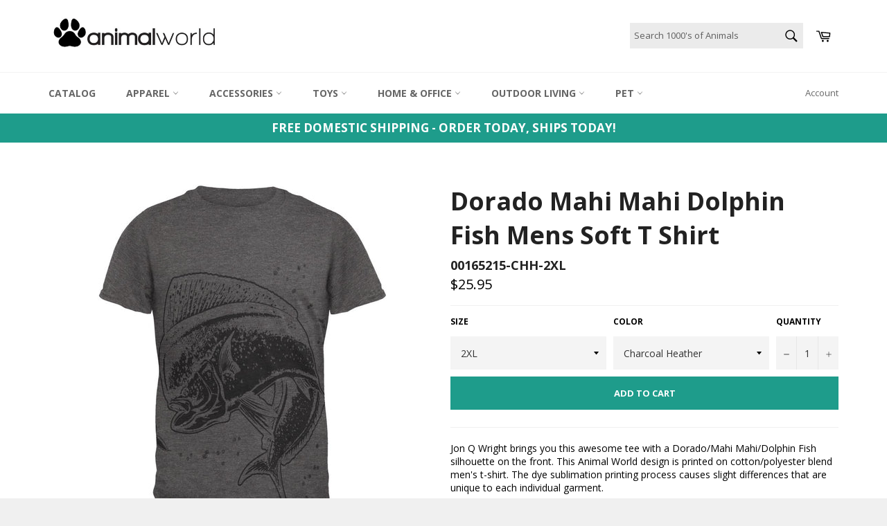

--- FILE ---
content_type: text/html; charset=utf-8
request_url: https://animalworld.com/products/dorado-mahi-mahi-dolphin-fish-mens-soft-t-shirt
body_size: 22633
content:
<!doctype html>
<!--[if IE 9]> <html class="ie9 supports-no-js" lang="en"> <![endif]-->
<!--[if (gt IE 9)|!(IE)]><!--> <html class="supports-no-js" lang="en"> <!--<![endif]-->
<head>
  <meta lang="en">
  <meta charset="utf-8">
  <meta http-equiv="X-UA-Compatible" content="IE=edge,chrome=1">
  <meta name="viewport" content="width=device-width,initial-scale=1">
  <meta name="theme-color" content="#ffffff">
  <meta name="p:domain_verify" content="e4665b335a923427241eb6a3f2c4d1e3"/>
  <meta name="google-site-verification" content="ivl_WO2fB_3OH5TEZnBhspnCOUsiZ56pDLHxBavWiow" />
 

  
    <link rel="shortcut icon" href="//animalworld.com/cdn/shop/t/2/assets/favicon.png?v=90406076582550335171656516882" type="image/png" />
  

  <link rel="canonical" href="https://animalworld.com/products/dorado-mahi-mahi-dolphin-fish-mens-soft-t-shirt">
  <title>
  Dorado Mahi Mahi Dolphin Fish Mens Soft T Shirt &ndash; AnimalWorld.com
  </title>

  
    <meta name="description" content="Jon Q Wright brings you this awesome tee with a Dorado/Mahi Mahi/Dolphin Fish silhouette on the front. This Animal World design is printed on cotton/polyester blend men&#39;s t-shirt. The dye sublimation printing process causes slight differences that are unique to each individual garment.">
  

  <!-- /snippets/social-meta-tags.liquid -->


  <meta property="og:type" content="product">
  <meta property="og:title" content="Dorado Mahi Mahi Dolphin Fish Mens Soft T Shirt">
  
    <meta property="og:image" content="http://animalworld.com/cdn/shop/products/00165215-CHHf_grande.jpg?v=1599731088">
    <meta property="og:image:secure_url" content="https://animalworld.com/cdn/shop/products/00165215-CHHf_grande.jpg?v=1599731088">
  
  <meta property="og:description" content="Jon Q Wright brings you this awesome tee with a Dorado/Mahi Mahi/Dolphin Fish silhouette on the front. This Animal World design is printed on cotton/polyester blend men&#39;s t-shirt. The dye sublimation printing process causes slight differences that are unique to each individual garment.">
  <meta property="og:price:amount" content="22.95">
  <meta property="og:price:currency" content="USD">


  <meta property="og:url" content="https://animalworld.com/products/dorado-mahi-mahi-dolphin-fish-mens-soft-t-shirt">

<meta property="og:site_name" content="AnimalWorld.com">




  <meta name="twitter:card" content="summary">


  <meta name="twitter:title" content="Dorado Mahi Mahi Dolphin Fish Mens Soft T Shirt">
  <meta name="twitter:description" content="Jon Q Wright brings you this awesome tee with a Dorado/Mahi Mahi/Dolphin Fish silhouette on the front. This Animal World design is printed on cotton/polyester blend men&#39;s t-shirt. The dye sublimation ">
  <meta name="twitter:image" content="https://animalworld.com/cdn/shop/products/00165215-CHHf_large.jpg?v=1599731088">
  <meta name="twitter:image:width" content="480">
  <meta name="twitter:image:height" content="480">



  <link href="//animalworld.com/cdn/shop/t/2/assets/theme.scss.css?v=3536646517568931661654519306" rel="stylesheet" type="text/css" media="all" />
  
  
  
  <link href="//fonts.googleapis.com/css?family=Open+Sans:400,700" rel="stylesheet" type="text/css" media="all" />


  



  <script>window.performance && window.performance.mark && window.performance.mark('shopify.content_for_header.start');</script><meta name="facebook-domain-verification" content="lrqbmqgvmsq974sugyn0b1tsfzs3em">
<meta name="facebook-domain-verification" content="u6of6uees27s1v4pa7hfvov9lotswv">
<meta id="shopify-digital-wallet" name="shopify-digital-wallet" content="/14944308/digital_wallets/dialog">
<meta name="shopify-checkout-api-token" content="0cc3111f923b5575c2607f856ac4745b">
<meta id="in-context-paypal-metadata" data-shop-id="14944308" data-venmo-supported="true" data-environment="production" data-locale="en_US" data-paypal-v4="true" data-currency="USD">
<link rel="alternate" type="application/json+oembed" href="https://animalworld.com/products/dorado-mahi-mahi-dolphin-fish-mens-soft-t-shirt.oembed">
<script async="async" src="/checkouts/internal/preloads.js?locale=en-US"></script>
<script id="shopify-features" type="application/json">{"accessToken":"0cc3111f923b5575c2607f856ac4745b","betas":["rich-media-storefront-analytics"],"domain":"animalworld.com","predictiveSearch":true,"shopId":14944308,"locale":"en"}</script>
<script>var Shopify = Shopify || {};
Shopify.shop = "animalworld-com.myshopify.com";
Shopify.locale = "en";
Shopify.currency = {"active":"USD","rate":"1.0"};
Shopify.country = "US";
Shopify.theme = {"name":"Animalworld Theme","id":67981701,"schema_name":null,"schema_version":null,"theme_store_id":775,"role":"main"};
Shopify.theme.handle = "null";
Shopify.theme.style = {"id":null,"handle":null};
Shopify.cdnHost = "animalworld.com/cdn";
Shopify.routes = Shopify.routes || {};
Shopify.routes.root = "/";</script>
<script type="module">!function(o){(o.Shopify=o.Shopify||{}).modules=!0}(window);</script>
<script>!function(o){function n(){var o=[];function n(){o.push(Array.prototype.slice.apply(arguments))}return n.q=o,n}var t=o.Shopify=o.Shopify||{};t.loadFeatures=n(),t.autoloadFeatures=n()}(window);</script>
<script id="shop-js-analytics" type="application/json">{"pageType":"product"}</script>
<script defer="defer" async type="module" src="//animalworld.com/cdn/shopifycloud/shop-js/modules/v2/client.init-shop-cart-sync_D0dqhulL.en.esm.js"></script>
<script defer="defer" async type="module" src="//animalworld.com/cdn/shopifycloud/shop-js/modules/v2/chunk.common_CpVO7qML.esm.js"></script>
<script type="module">
  await import("//animalworld.com/cdn/shopifycloud/shop-js/modules/v2/client.init-shop-cart-sync_D0dqhulL.en.esm.js");
await import("//animalworld.com/cdn/shopifycloud/shop-js/modules/v2/chunk.common_CpVO7qML.esm.js");

  window.Shopify.SignInWithShop?.initShopCartSync?.({"fedCMEnabled":true,"windoidEnabled":true});

</script>
<script id="__st">var __st={"a":14944308,"offset":-18000,"reqid":"8e1b93c7-3f30-49a5-a316-906510b022a0-1764034460","pageurl":"animalworld.com\/products\/dorado-mahi-mahi-dolphin-fish-mens-soft-t-shirt","u":"36903aeff2fb","p":"product","rtyp":"product","rid":8936290512};</script>
<script>window.ShopifyPaypalV4VisibilityTracking = true;</script>
<script id="captcha-bootstrap">!function(){'use strict';const t='contact',e='account',n='new_comment',o=[[t,t],['blogs',n],['comments',n],[t,'customer']],c=[[e,'customer_login'],[e,'guest_login'],[e,'recover_customer_password'],[e,'create_customer']],r=t=>t.map((([t,e])=>`form[action*='/${t}']:not([data-nocaptcha='true']) input[name='form_type'][value='${e}']`)).join(','),a=t=>()=>t?[...document.querySelectorAll(t)].map((t=>t.form)):[];function s(){const t=[...o],e=r(t);return a(e)}const i='password',u='form_key',d=['recaptcha-v3-token','g-recaptcha-response','h-captcha-response',i],f=()=>{try{return window.sessionStorage}catch{return}},m='__shopify_v',_=t=>t.elements[u];function p(t,e,n=!1){try{const o=window.sessionStorage,c=JSON.parse(o.getItem(e)),{data:r}=function(t){const{data:e,action:n}=t;return t[m]||n?{data:e,action:n}:{data:t,action:n}}(c);for(const[e,n]of Object.entries(r))t.elements[e]&&(t.elements[e].value=n);n&&o.removeItem(e)}catch(o){console.error('form repopulation failed',{error:o})}}const l='form_type',E='cptcha';function T(t){t.dataset[E]=!0}const w=window,h=w.document,L='Shopify',v='ce_forms',y='captcha';let A=!1;((t,e)=>{const n=(g='f06e6c50-85a8-45c8-87d0-21a2b65856fe',I='https://cdn.shopify.com/shopifycloud/storefront-forms-hcaptcha/ce_storefront_forms_captcha_hcaptcha.v1.5.2.iife.js',D={infoText:'Protected by hCaptcha',privacyText:'Privacy',termsText:'Terms'},(t,e,n)=>{const o=w[L][v],c=o.bindForm;if(c)return c(t,g,e,D).then(n);var r;o.q.push([[t,g,e,D],n]),r=I,A||(h.body.append(Object.assign(h.createElement('script'),{id:'captcha-provider',async:!0,src:r})),A=!0)});var g,I,D;w[L]=w[L]||{},w[L][v]=w[L][v]||{},w[L][v].q=[],w[L][y]=w[L][y]||{},w[L][y].protect=function(t,e){n(t,void 0,e),T(t)},Object.freeze(w[L][y]),function(t,e,n,w,h,L){const[v,y,A,g]=function(t,e,n){const i=e?o:[],u=t?c:[],d=[...i,...u],f=r(d),m=r(i),_=r(d.filter((([t,e])=>n.includes(e))));return[a(f),a(m),a(_),s()]}(w,h,L),I=t=>{const e=t.target;return e instanceof HTMLFormElement?e:e&&e.form},D=t=>v().includes(t);t.addEventListener('submit',(t=>{const e=I(t);if(!e)return;const n=D(e)&&!e.dataset.hcaptchaBound&&!e.dataset.recaptchaBound,o=_(e),c=g().includes(e)&&(!o||!o.value);(n||c)&&t.preventDefault(),c&&!n&&(function(t){try{if(!f())return;!function(t){const e=f();if(!e)return;const n=_(t);if(!n)return;const o=n.value;o&&e.removeItem(o)}(t);const e=Array.from(Array(32),(()=>Math.random().toString(36)[2])).join('');!function(t,e){_(t)||t.append(Object.assign(document.createElement('input'),{type:'hidden',name:u})),t.elements[u].value=e}(t,e),function(t,e){const n=f();if(!n)return;const o=[...t.querySelectorAll(`input[type='${i}']`)].map((({name:t})=>t)),c=[...d,...o],r={};for(const[a,s]of new FormData(t).entries())c.includes(a)||(r[a]=s);n.setItem(e,JSON.stringify({[m]:1,action:t.action,data:r}))}(t,e)}catch(e){console.error('failed to persist form',e)}}(e),e.submit())}));const S=(t,e)=>{t&&!t.dataset[E]&&(n(t,e.some((e=>e===t))),T(t))};for(const o of['focusin','change'])t.addEventListener(o,(t=>{const e=I(t);D(e)&&S(e,y())}));const B=e.get('form_key'),M=e.get(l),P=B&&M;t.addEventListener('DOMContentLoaded',(()=>{const t=y();if(P)for(const e of t)e.elements[l].value===M&&p(e,B);[...new Set([...A(),...v().filter((t=>'true'===t.dataset.shopifyCaptcha))])].forEach((e=>S(e,t)))}))}(h,new URLSearchParams(w.location.search),n,t,e,['guest_login'])})(!0,!0)}();</script>
<script integrity="sha256-52AcMU7V7pcBOXWImdc/TAGTFKeNjmkeM1Pvks/DTgc=" data-source-attribution="shopify.loadfeatures" defer="defer" src="//animalworld.com/cdn/shopifycloud/storefront/assets/storefront/load_feature-81c60534.js" crossorigin="anonymous"></script>
<script data-source-attribution="shopify.dynamic_checkout.dynamic.init">var Shopify=Shopify||{};Shopify.PaymentButton=Shopify.PaymentButton||{isStorefrontPortableWallets:!0,init:function(){window.Shopify.PaymentButton.init=function(){};var t=document.createElement("script");t.src="https://animalworld.com/cdn/shopifycloud/portable-wallets/latest/portable-wallets.en.js",t.type="module",document.head.appendChild(t)}};
</script>
<script data-source-attribution="shopify.dynamic_checkout.buyer_consent">
  function portableWalletsHideBuyerConsent(e){var t=document.getElementById("shopify-buyer-consent"),n=document.getElementById("shopify-subscription-policy-button");t&&n&&(t.classList.add("hidden"),t.setAttribute("aria-hidden","true"),n.removeEventListener("click",e))}function portableWalletsShowBuyerConsent(e){var t=document.getElementById("shopify-buyer-consent"),n=document.getElementById("shopify-subscription-policy-button");t&&n&&(t.classList.remove("hidden"),t.removeAttribute("aria-hidden"),n.addEventListener("click",e))}window.Shopify?.PaymentButton&&(window.Shopify.PaymentButton.hideBuyerConsent=portableWalletsHideBuyerConsent,window.Shopify.PaymentButton.showBuyerConsent=portableWalletsShowBuyerConsent);
</script>
<script data-source-attribution="shopify.dynamic_checkout.cart.bootstrap">document.addEventListener("DOMContentLoaded",(function(){function t(){return document.querySelector("shopify-accelerated-checkout-cart, shopify-accelerated-checkout")}if(t())Shopify.PaymentButton.init();else{new MutationObserver((function(e,n){t()&&(Shopify.PaymentButton.init(),n.disconnect())})).observe(document.body,{childList:!0,subtree:!0})}}));
</script>
<link id="shopify-accelerated-checkout-styles" rel="stylesheet" media="screen" href="https://animalworld.com/cdn/shopifycloud/portable-wallets/latest/accelerated-checkout-backwards-compat.css" crossorigin="anonymous">
<style id="shopify-accelerated-checkout-cart">
        #shopify-buyer-consent {
  margin-top: 1em;
  display: inline-block;
  width: 100%;
}

#shopify-buyer-consent.hidden {
  display: none;
}

#shopify-subscription-policy-button {
  background: none;
  border: none;
  padding: 0;
  text-decoration: underline;
  font-size: inherit;
  cursor: pointer;
}

#shopify-subscription-policy-button::before {
  box-shadow: none;
}

      </style>

<script>window.performance && window.performance.mark && window.performance.mark('shopify.content_for_header.end');</script>

  

  
  <!--- Begin Slick Slider Addon-- update on 1/6/2020 LMC>
  
  
  
  
  <!-- BeginConsistentCartAddon --><script src="//animalworld.com/cdn/shop/t/2/assets/consistent_cart_addon.min.js?v=32863327779343576371475265022" type="text/javascript"></script><script>Shopify.customer_logged_in = false ; Shopify.customer_email = "" ;Shopify.log_uuids = true;</script><!-- EndConsistentCartAddon -->


  

<script>
    
    
    
    
    var gsf_conversion_data = {page_type : 'product', event : 'view_item', data : {product_data : [{variant_id : 12483401416821, product_id : 8936290512, name : "Dorado Mahi Mahi Dolphin Fish Mens Soft T Shirt", price : "25.95", currency : "USD", sku : "00165215-CHH-2XL", brand : "AnimalWorld.com", variant : "2XL / Charcoal Heather", category : "Men's T-Shirts"}], total_price : "25.95", shop_currency : "USD"}};
    
</script>
  
  <!-- Global site tag (gtag.js) - Google Analytics Added 12/30/20-->
<script async src="https://www.googletagmanager.com/gtag/js?id=G-EEYFHJZ07G"></script>
<script>
  window.dataLayer = window.dataLayer || [];
  function gtag(){dataLayer.push(arguments);}
  gtag('js', new Date());

  gtag('config', 'G-EEYFHJZ07G');
</script>
   <!-- End Global site tag (gtag.js) - Google Analytics -->
  
<link href="https://monorail-edge.shopifysvc.com" rel="dns-prefetch">
<script>(function(){if ("sendBeacon" in navigator && "performance" in window) {try {var session_token_from_headers = performance.getEntriesByType('navigation')[0].serverTiming.find(x => x.name == '_s').description;} catch {var session_token_from_headers = undefined;}var session_cookie_matches = document.cookie.match(/_shopify_s=([^;]*)/);var session_token_from_cookie = session_cookie_matches && session_cookie_matches.length === 2 ? session_cookie_matches[1] : "";var session_token = session_token_from_headers || session_token_from_cookie || "";function handle_abandonment_event(e) {var entries = performance.getEntries().filter(function(entry) {return /monorail-edge.shopifysvc.com/.test(entry.name);});if (!window.abandonment_tracked && entries.length === 0) {window.abandonment_tracked = true;var currentMs = Date.now();var navigation_start = performance.timing.navigationStart;var payload = {shop_id: 14944308,url: window.location.href,navigation_start,duration: currentMs - navigation_start,session_token,page_type: "product"};window.navigator.sendBeacon("https://monorail-edge.shopifysvc.com/v1/produce", JSON.stringify({schema_id: "online_store_buyer_site_abandonment/1.1",payload: payload,metadata: {event_created_at_ms: currentMs,event_sent_at_ms: currentMs}}));}}window.addEventListener('pagehide', handle_abandonment_event);}}());</script>
<script id="web-pixels-manager-setup">(function e(e,d,r,n,o){if(void 0===o&&(o={}),!Boolean(null===(a=null===(i=window.Shopify)||void 0===i?void 0:i.analytics)||void 0===a?void 0:a.replayQueue)){var i,a;window.Shopify=window.Shopify||{};var t=window.Shopify;t.analytics=t.analytics||{};var s=t.analytics;s.replayQueue=[],s.publish=function(e,d,r){return s.replayQueue.push([e,d,r]),!0};try{self.performance.mark("wpm:start")}catch(e){}var l=function(){var e={modern:/Edge?\/(1{2}[4-9]|1[2-9]\d|[2-9]\d{2}|\d{4,})\.\d+(\.\d+|)|Firefox\/(1{2}[4-9]|1[2-9]\d|[2-9]\d{2}|\d{4,})\.\d+(\.\d+|)|Chrom(ium|e)\/(9{2}|\d{3,})\.\d+(\.\d+|)|(Maci|X1{2}).+ Version\/(15\.\d+|(1[6-9]|[2-9]\d|\d{3,})\.\d+)([,.]\d+|)( \(\w+\)|)( Mobile\/\w+|) Safari\/|Chrome.+OPR\/(9{2}|\d{3,})\.\d+\.\d+|(CPU[ +]OS|iPhone[ +]OS|CPU[ +]iPhone|CPU IPhone OS|CPU iPad OS)[ +]+(15[._]\d+|(1[6-9]|[2-9]\d|\d{3,})[._]\d+)([._]\d+|)|Android:?[ /-](13[3-9]|1[4-9]\d|[2-9]\d{2}|\d{4,})(\.\d+|)(\.\d+|)|Android.+Firefox\/(13[5-9]|1[4-9]\d|[2-9]\d{2}|\d{4,})\.\d+(\.\d+|)|Android.+Chrom(ium|e)\/(13[3-9]|1[4-9]\d|[2-9]\d{2}|\d{4,})\.\d+(\.\d+|)|SamsungBrowser\/([2-9]\d|\d{3,})\.\d+/,legacy:/Edge?\/(1[6-9]|[2-9]\d|\d{3,})\.\d+(\.\d+|)|Firefox\/(5[4-9]|[6-9]\d|\d{3,})\.\d+(\.\d+|)|Chrom(ium|e)\/(5[1-9]|[6-9]\d|\d{3,})\.\d+(\.\d+|)([\d.]+$|.*Safari\/(?![\d.]+ Edge\/[\d.]+$))|(Maci|X1{2}).+ Version\/(10\.\d+|(1[1-9]|[2-9]\d|\d{3,})\.\d+)([,.]\d+|)( \(\w+\)|)( Mobile\/\w+|) Safari\/|Chrome.+OPR\/(3[89]|[4-9]\d|\d{3,})\.\d+\.\d+|(CPU[ +]OS|iPhone[ +]OS|CPU[ +]iPhone|CPU IPhone OS|CPU iPad OS)[ +]+(10[._]\d+|(1[1-9]|[2-9]\d|\d{3,})[._]\d+)([._]\d+|)|Android:?[ /-](13[3-9]|1[4-9]\d|[2-9]\d{2}|\d{4,})(\.\d+|)(\.\d+|)|Mobile Safari.+OPR\/([89]\d|\d{3,})\.\d+\.\d+|Android.+Firefox\/(13[5-9]|1[4-9]\d|[2-9]\d{2}|\d{4,})\.\d+(\.\d+|)|Android.+Chrom(ium|e)\/(13[3-9]|1[4-9]\d|[2-9]\d{2}|\d{4,})\.\d+(\.\d+|)|Android.+(UC? ?Browser|UCWEB|U3)[ /]?(15\.([5-9]|\d{2,})|(1[6-9]|[2-9]\d|\d{3,})\.\d+)\.\d+|SamsungBrowser\/(5\.\d+|([6-9]|\d{2,})\.\d+)|Android.+MQ{2}Browser\/(14(\.(9|\d{2,})|)|(1[5-9]|[2-9]\d|\d{3,})(\.\d+|))(\.\d+|)|K[Aa][Ii]OS\/(3\.\d+|([4-9]|\d{2,})\.\d+)(\.\d+|)/},d=e.modern,r=e.legacy,n=navigator.userAgent;return n.match(d)?"modern":n.match(r)?"legacy":"unknown"}(),u="modern"===l?"modern":"legacy",c=(null!=n?n:{modern:"",legacy:""})[u],f=function(e){return[e.baseUrl,"/wpm","/b",e.hashVersion,"modern"===e.buildTarget?"m":"l",".js"].join("")}({baseUrl:d,hashVersion:r,buildTarget:u}),m=function(e){var d=e.version,r=e.bundleTarget,n=e.surface,o=e.pageUrl,i=e.monorailEndpoint;return{emit:function(e){var a=e.status,t=e.errorMsg,s=(new Date).getTime(),l=JSON.stringify({metadata:{event_sent_at_ms:s},events:[{schema_id:"web_pixels_manager_load/3.1",payload:{version:d,bundle_target:r,page_url:o,status:a,surface:n,error_msg:t},metadata:{event_created_at_ms:s}}]});if(!i)return console&&console.warn&&console.warn("[Web Pixels Manager] No Monorail endpoint provided, skipping logging."),!1;try{return self.navigator.sendBeacon.bind(self.navigator)(i,l)}catch(e){}var u=new XMLHttpRequest;try{return u.open("POST",i,!0),u.setRequestHeader("Content-Type","text/plain"),u.send(l),!0}catch(e){return console&&console.warn&&console.warn("[Web Pixels Manager] Got an unhandled error while logging to Monorail."),!1}}}}({version:r,bundleTarget:l,surface:e.surface,pageUrl:self.location.href,monorailEndpoint:e.monorailEndpoint});try{o.browserTarget=l,function(e){var d=e.src,r=e.async,n=void 0===r||r,o=e.onload,i=e.onerror,a=e.sri,t=e.scriptDataAttributes,s=void 0===t?{}:t,l=document.createElement("script"),u=document.querySelector("head"),c=document.querySelector("body");if(l.async=n,l.src=d,a&&(l.integrity=a,l.crossOrigin="anonymous"),s)for(var f in s)if(Object.prototype.hasOwnProperty.call(s,f))try{l.dataset[f]=s[f]}catch(e){}if(o&&l.addEventListener("load",o),i&&l.addEventListener("error",i),u)u.appendChild(l);else{if(!c)throw new Error("Did not find a head or body element to append the script");c.appendChild(l)}}({src:f,async:!0,onload:function(){if(!function(){var e,d;return Boolean(null===(d=null===(e=window.Shopify)||void 0===e?void 0:e.analytics)||void 0===d?void 0:d.initialized)}()){var d=window.webPixelsManager.init(e)||void 0;if(d){var r=window.Shopify.analytics;r.replayQueue.forEach((function(e){var r=e[0],n=e[1],o=e[2];d.publishCustomEvent(r,n,o)})),r.replayQueue=[],r.publish=d.publishCustomEvent,r.visitor=d.visitor,r.initialized=!0}}},onerror:function(){return m.emit({status:"failed",errorMsg:"".concat(f," has failed to load")})},sri:function(e){var d=/^sha384-[A-Za-z0-9+/=]+$/;return"string"==typeof e&&d.test(e)}(c)?c:"",scriptDataAttributes:o}),m.emit({status:"loading"})}catch(e){m.emit({status:"failed",errorMsg:(null==e?void 0:e.message)||"Unknown error"})}}})({shopId: 14944308,storefrontBaseUrl: "https://animalworld.com",extensionsBaseUrl: "https://extensions.shopifycdn.com/cdn/shopifycloud/web-pixels-manager",monorailEndpoint: "https://monorail-edge.shopifysvc.com/unstable/produce_batch",surface: "storefront-renderer",enabledBetaFlags: ["2dca8a86"],webPixelsConfigList: [{"id":"123142340","configuration":"{\"pixel_id\":\"616153682704365\",\"pixel_type\":\"facebook_pixel\",\"metaapp_system_user_token\":\"-\"}","eventPayloadVersion":"v1","runtimeContext":"OPEN","scriptVersion":"ca16bc87fe92b6042fbaa3acc2fbdaa6","type":"APP","apiClientId":2329312,"privacyPurposes":["ANALYTICS","MARKETING","SALE_OF_DATA"],"dataSharingAdjustments":{"protectedCustomerApprovalScopes":["read_customer_address","read_customer_email","read_customer_name","read_customer_personal_data","read_customer_phone"]}},{"id":"106627268","eventPayloadVersion":"v1","runtimeContext":"LAX","scriptVersion":"1","type":"CUSTOM","privacyPurposes":["ANALYTICS"],"name":"Google Analytics tag (migrated)"},{"id":"shopify-app-pixel","configuration":"{}","eventPayloadVersion":"v1","runtimeContext":"STRICT","scriptVersion":"0450","apiClientId":"shopify-pixel","type":"APP","privacyPurposes":["ANALYTICS","MARKETING"]},{"id":"shopify-custom-pixel","eventPayloadVersion":"v1","runtimeContext":"LAX","scriptVersion":"0450","apiClientId":"shopify-pixel","type":"CUSTOM","privacyPurposes":["ANALYTICS","MARKETING"]}],isMerchantRequest: false,initData: {"shop":{"name":"AnimalWorld.com","paymentSettings":{"currencyCode":"USD"},"myshopifyDomain":"animalworld-com.myshopify.com","countryCode":"US","storefrontUrl":"https:\/\/animalworld.com"},"customer":null,"cart":null,"checkout":null,"productVariants":[{"price":{"amount":25.95,"currencyCode":"USD"},"product":{"title":"Dorado Mahi Mahi Dolphin Fish Mens Soft T Shirt","vendor":"AnimalWorld.com","id":"8936290512","untranslatedTitle":"Dorado Mahi Mahi Dolphin Fish Mens Soft T Shirt","url":"\/products\/dorado-mahi-mahi-dolphin-fish-mens-soft-t-shirt","type":"Men's T-Shirts"},"id":"12483401416821","image":{"src":"\/\/animalworld.com\/cdn\/shop\/products\/00165215-CHHf.jpg?v=1599731088"},"sku":"00165215-CHH-2XL","title":"2XL \/ Charcoal Heather","untranslatedTitle":"2XL \/ Charcoal Heather"},{"price":{"amount":22.95,"currencyCode":"USD"},"product":{"title":"Dorado Mahi Mahi Dolphin Fish Mens Soft T Shirt","vendor":"AnimalWorld.com","id":"8936290512","untranslatedTitle":"Dorado Mahi Mahi Dolphin Fish Mens Soft T Shirt","url":"\/products\/dorado-mahi-mahi-dolphin-fish-mens-soft-t-shirt","type":"Men's T-Shirts"},"id":"12483401449589","image":{"src":"\/\/animalworld.com\/cdn\/shop\/products\/00165215-CHHf.jpg?v=1599731088"},"sku":"00165215-CHH-LG","title":"LG \/ Charcoal Heather","untranslatedTitle":"LG \/ Charcoal Heather"},{"price":{"amount":22.95,"currencyCode":"USD"},"product":{"title":"Dorado Mahi Mahi Dolphin Fish Mens Soft T Shirt","vendor":"AnimalWorld.com","id":"8936290512","untranslatedTitle":"Dorado Mahi Mahi Dolphin Fish Mens Soft T Shirt","url":"\/products\/dorado-mahi-mahi-dolphin-fish-mens-soft-t-shirt","type":"Men's T-Shirts"},"id":"12483401482357","image":{"src":"\/\/animalworld.com\/cdn\/shop\/products\/00165215-CHHf.jpg?v=1599731088"},"sku":"00165215-CHH-MD","title":"MD \/ Charcoal Heather","untranslatedTitle":"MD \/ Charcoal Heather"},{"price":{"amount":22.95,"currencyCode":"USD"},"product":{"title":"Dorado Mahi Mahi Dolphin Fish Mens Soft T Shirt","vendor":"AnimalWorld.com","id":"8936290512","untranslatedTitle":"Dorado Mahi Mahi Dolphin Fish Mens Soft T Shirt","url":"\/products\/dorado-mahi-mahi-dolphin-fish-mens-soft-t-shirt","type":"Men's T-Shirts"},"id":"12483401515125","image":{"src":"\/\/animalworld.com\/cdn\/shop\/products\/00165215-CHHf.jpg?v=1599731088"},"sku":"00165215-CHH-SM","title":"SM \/ Charcoal Heather","untranslatedTitle":"SM \/ Charcoal Heather"}],"purchasingCompany":null},},"https://animalworld.com/cdn","ae1676cfwd2530674p4253c800m34e853cb",{"modern":"","legacy":""},{"shopId":"14944308","storefrontBaseUrl":"https:\/\/animalworld.com","extensionBaseUrl":"https:\/\/extensions.shopifycdn.com\/cdn\/shopifycloud\/web-pixels-manager","surface":"storefront-renderer","enabledBetaFlags":"[\"2dca8a86\"]","isMerchantRequest":"false","hashVersion":"ae1676cfwd2530674p4253c800m34e853cb","publish":"custom","events":"[[\"page_viewed\",{}],[\"product_viewed\",{\"productVariant\":{\"price\":{\"amount\":25.95,\"currencyCode\":\"USD\"},\"product\":{\"title\":\"Dorado Mahi Mahi Dolphin Fish Mens Soft T Shirt\",\"vendor\":\"AnimalWorld.com\",\"id\":\"8936290512\",\"untranslatedTitle\":\"Dorado Mahi Mahi Dolphin Fish Mens Soft T Shirt\",\"url\":\"\/products\/dorado-mahi-mahi-dolphin-fish-mens-soft-t-shirt\",\"type\":\"Men's T-Shirts\"},\"id\":\"12483401416821\",\"image\":{\"src\":\"\/\/animalworld.com\/cdn\/shop\/products\/00165215-CHHf.jpg?v=1599731088\"},\"sku\":\"00165215-CHH-2XL\",\"title\":\"2XL \/ Charcoal Heather\",\"untranslatedTitle\":\"2XL \/ Charcoal Heather\"}}]]"});</script><script>
  window.ShopifyAnalytics = window.ShopifyAnalytics || {};
  window.ShopifyAnalytics.meta = window.ShopifyAnalytics.meta || {};
  window.ShopifyAnalytics.meta.currency = 'USD';
  var meta = {"product":{"id":8936290512,"gid":"gid:\/\/shopify\/Product\/8936290512","vendor":"AnimalWorld.com","type":"Men's T-Shirts","variants":[{"id":12483401416821,"price":2595,"name":"Dorado Mahi Mahi Dolphin Fish Mens Soft T Shirt - 2XL \/ Charcoal Heather","public_title":"2XL \/ Charcoal Heather","sku":"00165215-CHH-2XL"},{"id":12483401449589,"price":2295,"name":"Dorado Mahi Mahi Dolphin Fish Mens Soft T Shirt - LG \/ Charcoal Heather","public_title":"LG \/ Charcoal Heather","sku":"00165215-CHH-LG"},{"id":12483401482357,"price":2295,"name":"Dorado Mahi Mahi Dolphin Fish Mens Soft T Shirt - MD \/ Charcoal Heather","public_title":"MD \/ Charcoal Heather","sku":"00165215-CHH-MD"},{"id":12483401515125,"price":2295,"name":"Dorado Mahi Mahi Dolphin Fish Mens Soft T Shirt - SM \/ Charcoal Heather","public_title":"SM \/ Charcoal Heather","sku":"00165215-CHH-SM"}],"remote":false},"page":{"pageType":"product","resourceType":"product","resourceId":8936290512}};
  for (var attr in meta) {
    window.ShopifyAnalytics.meta[attr] = meta[attr];
  }
</script>
<script class="analytics">
  (function () {
    var customDocumentWrite = function(content) {
      var jquery = null;

      if (window.jQuery) {
        jquery = window.jQuery;
      } else if (window.Checkout && window.Checkout.$) {
        jquery = window.Checkout.$;
      }

      if (jquery) {
        jquery('body').append(content);
      }
    };

    var hasLoggedConversion = function(token) {
      if (token) {
        return document.cookie.indexOf('loggedConversion=' + token) !== -1;
      }
      return false;
    }

    var setCookieIfConversion = function(token) {
      if (token) {
        var twoMonthsFromNow = new Date(Date.now());
        twoMonthsFromNow.setMonth(twoMonthsFromNow.getMonth() + 2);

        document.cookie = 'loggedConversion=' + token + '; expires=' + twoMonthsFromNow;
      }
    }

    var trekkie = window.ShopifyAnalytics.lib = window.trekkie = window.trekkie || [];
    if (trekkie.integrations) {
      return;
    }
    trekkie.methods = [
      'identify',
      'page',
      'ready',
      'track',
      'trackForm',
      'trackLink'
    ];
    trekkie.factory = function(method) {
      return function() {
        var args = Array.prototype.slice.call(arguments);
        args.unshift(method);
        trekkie.push(args);
        return trekkie;
      };
    };
    for (var i = 0; i < trekkie.methods.length; i++) {
      var key = trekkie.methods[i];
      trekkie[key] = trekkie.factory(key);
    }
    trekkie.load = function(config) {
      trekkie.config = config || {};
      trekkie.config.initialDocumentCookie = document.cookie;
      var first = document.getElementsByTagName('script')[0];
      var script = document.createElement('script');
      script.type = 'text/javascript';
      script.onerror = function(e) {
        var scriptFallback = document.createElement('script');
        scriptFallback.type = 'text/javascript';
        scriptFallback.onerror = function(error) {
                var Monorail = {
      produce: function produce(monorailDomain, schemaId, payload) {
        var currentMs = new Date().getTime();
        var event = {
          schema_id: schemaId,
          payload: payload,
          metadata: {
            event_created_at_ms: currentMs,
            event_sent_at_ms: currentMs
          }
        };
        return Monorail.sendRequest("https://" + monorailDomain + "/v1/produce", JSON.stringify(event));
      },
      sendRequest: function sendRequest(endpointUrl, payload) {
        // Try the sendBeacon API
        if (window && window.navigator && typeof window.navigator.sendBeacon === 'function' && typeof window.Blob === 'function' && !Monorail.isIos12()) {
          var blobData = new window.Blob([payload], {
            type: 'text/plain'
          });

          if (window.navigator.sendBeacon(endpointUrl, blobData)) {
            return true;
          } // sendBeacon was not successful

        } // XHR beacon

        var xhr = new XMLHttpRequest();

        try {
          xhr.open('POST', endpointUrl);
          xhr.setRequestHeader('Content-Type', 'text/plain');
          xhr.send(payload);
        } catch (e) {
          console.log(e);
        }

        return false;
      },
      isIos12: function isIos12() {
        return window.navigator.userAgent.lastIndexOf('iPhone; CPU iPhone OS 12_') !== -1 || window.navigator.userAgent.lastIndexOf('iPad; CPU OS 12_') !== -1;
      }
    };
    Monorail.produce('monorail-edge.shopifysvc.com',
      'trekkie_storefront_load_errors/1.1',
      {shop_id: 14944308,
      theme_id: 67981701,
      app_name: "storefront",
      context_url: window.location.href,
      source_url: "//animalworld.com/cdn/s/trekkie.storefront.3c703df509f0f96f3237c9daa54e2777acf1a1dd.min.js"});

        };
        scriptFallback.async = true;
        scriptFallback.src = '//animalworld.com/cdn/s/trekkie.storefront.3c703df509f0f96f3237c9daa54e2777acf1a1dd.min.js';
        first.parentNode.insertBefore(scriptFallback, first);
      };
      script.async = true;
      script.src = '//animalworld.com/cdn/s/trekkie.storefront.3c703df509f0f96f3237c9daa54e2777acf1a1dd.min.js';
      first.parentNode.insertBefore(script, first);
    };
    trekkie.load(
      {"Trekkie":{"appName":"storefront","development":false,"defaultAttributes":{"shopId":14944308,"isMerchantRequest":null,"themeId":67981701,"themeCityHash":"7186387104737019232","contentLanguage":"en","currency":"USD","eventMetadataId":"366ae13b-1a46-43fc-9f98-6a763cf968fd"},"isServerSideCookieWritingEnabled":true,"monorailRegion":"shop_domain","enabledBetaFlags":["f0df213a"]},"Session Attribution":{},"S2S":{"facebookCapiEnabled":true,"source":"trekkie-storefront-renderer","apiClientId":580111}}
    );

    var loaded = false;
    trekkie.ready(function() {
      if (loaded) return;
      loaded = true;

      window.ShopifyAnalytics.lib = window.trekkie;

      var originalDocumentWrite = document.write;
      document.write = customDocumentWrite;
      try { window.ShopifyAnalytics.merchantGoogleAnalytics.call(this); } catch(error) {};
      document.write = originalDocumentWrite;

      window.ShopifyAnalytics.lib.page(null,{"pageType":"product","resourceType":"product","resourceId":8936290512,"shopifyEmitted":true});

      var match = window.location.pathname.match(/checkouts\/(.+)\/(thank_you|post_purchase)/)
      var token = match? match[1]: undefined;
      if (!hasLoggedConversion(token)) {
        setCookieIfConversion(token);
        window.ShopifyAnalytics.lib.track("Viewed Product",{"currency":"USD","variantId":12483401416821,"productId":8936290512,"productGid":"gid:\/\/shopify\/Product\/8936290512","name":"Dorado Mahi Mahi Dolphin Fish Mens Soft T Shirt - 2XL \/ Charcoal Heather","price":"25.95","sku":"00165215-CHH-2XL","brand":"AnimalWorld.com","variant":"2XL \/ Charcoal Heather","category":"Men's T-Shirts","nonInteraction":true,"remote":false},undefined,undefined,{"shopifyEmitted":true});
      window.ShopifyAnalytics.lib.track("monorail:\/\/trekkie_storefront_viewed_product\/1.1",{"currency":"USD","variantId":12483401416821,"productId":8936290512,"productGid":"gid:\/\/shopify\/Product\/8936290512","name":"Dorado Mahi Mahi Dolphin Fish Mens Soft T Shirt - 2XL \/ Charcoal Heather","price":"25.95","sku":"00165215-CHH-2XL","brand":"AnimalWorld.com","variant":"2XL \/ Charcoal Heather","category":"Men's T-Shirts","nonInteraction":true,"remote":false,"referer":"https:\/\/animalworld.com\/products\/dorado-mahi-mahi-dolphin-fish-mens-soft-t-shirt"});
      }
    });


        var eventsListenerScript = document.createElement('script');
        eventsListenerScript.async = true;
        eventsListenerScript.src = "//animalworld.com/cdn/shopifycloud/storefront/assets/shop_events_listener-3da45d37.js";
        document.getElementsByTagName('head')[0].appendChild(eventsListenerScript);

})();</script>
  <script>
  if (!window.ga || (window.ga && typeof window.ga !== 'function')) {
    window.ga = function ga() {
      (window.ga.q = window.ga.q || []).push(arguments);
      if (window.Shopify && window.Shopify.analytics && typeof window.Shopify.analytics.publish === 'function') {
        window.Shopify.analytics.publish("ga_stub_called", {}, {sendTo: "google_osp_migration"});
      }
      console.error("Shopify's Google Analytics stub called with:", Array.from(arguments), "\nSee https://help.shopify.com/manual/promoting-marketing/pixels/pixel-migration#google for more information.");
    };
    if (window.Shopify && window.Shopify.analytics && typeof window.Shopify.analytics.publish === 'function') {
      window.Shopify.analytics.publish("ga_stub_initialized", {}, {sendTo: "google_osp_migration"});
    }
  }
</script>
<script
  defer
  src="https://animalworld.com/cdn/shopifycloud/perf-kit/shopify-perf-kit-2.1.2.min.js"
  data-application="storefront-renderer"
  data-shop-id="14944308"
  data-render-region="gcp-us-central1"
  data-page-type="product"
  data-theme-instance-id="67981701"
  data-theme-name=""
  data-theme-version=""
  data-monorail-region="shop_domain"
  data-resource-timing-sampling-rate="10"
  data-shs="true"
  data-shs-beacon="true"
  data-shs-export-with-fetch="true"
  data-shs-logs-sample-rate="1"
></script>
</head>






<body id="dorado-mahi-mahi-dolphin-fish-mens-soft-t-shirt" class="template-product" >

            
              <!-- "snippets/socialshopwave-helper.liquid" was not rendered, the associated app was uninstalled -->
            

  <a class="in-page-link visually-hidden skip-link" href="#MainContent">Skip to content</a>

  <div id="NavDrawer" class="drawer drawer--left">
    <div class="drawer__inner">
      <form action="/search" method="get" class="drawer__search" role="search">
        
        <input type="search" name="q" placeholder="  Search 1000&#39;s of Animals" aria-label="  Search 1000&#39;s of Animals" class="drawer__search-input">

        <button type="submit" class="text-link drawer__search-submit">
          <svg aria-hidden="true" focusable="false" role="presentation" viewBox="0 0 32 32" class="icon icon-search"><path fill="#444" d="M21.839 18.771a10.012 10.012 0 0 0 1.57-5.39c0-5.548-4.493-10.048-10.034-10.048-5.548 0-10.041 4.499-10.041 10.048s4.493 10.048 10.034 10.048c2.012 0 3.886-.594 5.456-1.61l.455-.317 7.165 7.165 2.223-2.263-7.158-7.165.33-.468zM18.995 7.767c1.498 1.498 2.322 3.49 2.322 5.608s-.825 4.11-2.322 5.608c-1.498 1.498-3.49 2.322-5.608 2.322s-4.11-.825-5.608-2.322c-1.498-1.498-2.322-3.49-2.322-5.608s.825-4.11 2.322-5.608c1.498-1.498 3.49-2.322 5.608-2.322s4.11.825 5.608 2.322z"/></svg>
          <span class="icon__fallback-text">Search</span>
        </button>
      </form>
      <ul class="drawer__nav">
        
          
          
            <li class="drawer__nav-item">
              <a href="/collections/all" class="drawer__nav-link">Catalog</a>
            </li>
          
        
          
          
            <li class="drawer__nav-item">
              <div class="drawer__nav-has-sublist">
                <a href="/collections/apparel" class="drawer__nav-link" id="DrawerLabel-apparel">Apparel</a>
                <div class="drawer__nav-toggle">
                  <button type="button" data-aria-controls="DrawerLinklist-apparel" class="text-link drawer__nav-toggle-btn drawer__meganav-toggle">
                    <span class="drawer__nav-toggle--open">
                      <svg aria-hidden="true" focusable="false" role="presentation" viewBox="0 0 22 21" class="icon icon-plus"><path d="M12 11.5h9.5v-2H12V0h-2v9.5H.5v2H10V21h2v-9.5z" fill="#000" fill-rule="evenodd"/></svg>
                      <span class="icon__fallback-text">Expand menu</span>
                    </span>
                    <span class="drawer__nav-toggle--close">
                      <svg aria-hidden="true" focusable="false" role="presentation" viewBox="0 0 22 3" class="icon icon-minus"><path fill="#000" d="M21.5.5v2H.5v-2z" fill-rule="evenodd"/></svg>
                      <span class="icon__fallback-text">Collapse menu</span>
                    </span>
                  </button>
                </div>
              </div>

              <div class="meganav meganav--drawer" id="DrawerLinklist-apparel" aria-labelledby="DrawerLabel-apparel" role="navigation">
                <ul class="meganav__nav">
                  
















<div class="grid grid--no-gutters meganav__scroller meganav__scroller--has-list">
  
    <div class="grid__item meganav__list one-fifth">

      

      

      
        
        

        

        <li>
          
          
          
          

          <a href="/collections/t-shirts" class="meganav__link">T-Shirts</a>
        </li>

        
        
          
          
        
          
          
        
          
          
        
          
          
        
          
          
        
      
        
        

        

        <li>
          
          
          
          

          <a href="/collections/women" class="meganav__link">Women&#39;s</a>
        </li>

        
        
          
          
        
          
          
        
          
          
        
          
          
        
          
          
        
      
        
        

        

        <li>
          
          
          
          

          <a href="/collections/sweatshirts" class="meganav__link">Hoodies &amp; Sweatshirts</a>
        </li>

        
        
          
          
        
          
          
        
          
          
        
          
          
        
          
          
        
      
        
        

        

        <li>
          
          
          
          

          <a href="/collections/socks-undies" class="meganav__link">Socks &amp; Underwear</a>
        </li>

        
        
          
          
        
          
          
        
          
          
        
          
          
        
          
          
        
      
        
        

        

        <li>
          
          
          
          

          <a href="/collections/baby-kids" class="meganav__link">Baby &amp; Kids</a>
        </li>

        
        
          
          
        
          
          
        
          
          
        
          
          
        
          
          
        
      
    </div>
  

  
</div>

                </ul>
              </div>
            </li>
          
        
          
          
            <li class="drawer__nav-item">
              <div class="drawer__nav-has-sublist">
                <a href="/collections/accessories" class="drawer__nav-link" id="DrawerLabel-accessories">Accessories</a>
                <div class="drawer__nav-toggle">
                  <button type="button" data-aria-controls="DrawerLinklist-accessories" class="text-link drawer__nav-toggle-btn drawer__meganav-toggle">
                    <span class="drawer__nav-toggle--open">
                      <svg aria-hidden="true" focusable="false" role="presentation" viewBox="0 0 22 21" class="icon icon-plus"><path d="M12 11.5h9.5v-2H12V0h-2v9.5H.5v2H10V21h2v-9.5z" fill="#000" fill-rule="evenodd"/></svg>
                      <span class="icon__fallback-text">Expand menu</span>
                    </span>
                    <span class="drawer__nav-toggle--close">
                      <svg aria-hidden="true" focusable="false" role="presentation" viewBox="0 0 22 3" class="icon icon-minus"><path fill="#000" d="M21.5.5v2H.5v-2z" fill-rule="evenodd"/></svg>
                      <span class="icon__fallback-text">Collapse menu</span>
                    </span>
                  </button>
                </div>
              </div>

              <div class="meganav meganav--drawer" id="DrawerLinklist-accessories" aria-labelledby="DrawerLabel-accessories" role="navigation">
                <ul class="meganav__nav">
                  
















<div class="grid grid--no-gutters meganav__scroller meganav__scroller--has-list">
  
    <div class="grid__item meganav__list one-fifth">

      

      

      
        
        

        

        <li>
          
          
          
          

          <a href="/collections/belts-buckles" class="meganav__link">Belts &amp; Buckles</a>
        </li>

        
        
          
          
        
          
          
        
          
          
        
          
          
        
          
          
        
      
        
        

        

        <li>
          
          
          
          

          <a href="/collections/hats" class="meganav__link">Hats</a>
        </li>

        
        
          
          
        
          
          
        
          
          
        
          
          
        
          
          
        
      
        
        

        

        <li>
          
          
          
          

          <a href="/collections/jewelry" class="meganav__link">Jewelry</a>
        </li>

        
        
          
          
        
          
          
        
          
          
        
          
          
        
          
          
        
      
        
        

        

        <li>
          
          
          
          

          <a href="/collections/watches" class="meganav__link">Watches</a>
        </li>

        
        
          
          
        
          
          
        
          
          
        
          
          
        
          
          
        
      
        
        

        

        <li>
          
          
          
          

          <a href="/collections/bags-backpacks" class="meganav__link">Bags &amp; Backpacks</a>
        </li>

        
        
          
          
        
          
          
        
          
          
        
          
          
        
          
          
        
      
        
        

        

        <li>
          
          
          
          

          <a href="/collections/tech" class="meganav__link">Tech</a>
        </li>

        
        
          
          
        
          
          
        
          
          
        
          
          
        
          
          
        
      
    </div>
  

  
</div>

                </ul>
              </div>
            </li>
          
        
          
          
            <li class="drawer__nav-item">
              <div class="drawer__nav-has-sublist">
                <a href="/collections/animal-toys" class="drawer__nav-link" id="DrawerLabel-toys">Toys</a>
                <div class="drawer__nav-toggle">
                  <button type="button" data-aria-controls="DrawerLinklist-toys" class="text-link drawer__nav-toggle-btn drawer__meganav-toggle">
                    <span class="drawer__nav-toggle--open">
                      <svg aria-hidden="true" focusable="false" role="presentation" viewBox="0 0 22 21" class="icon icon-plus"><path d="M12 11.5h9.5v-2H12V0h-2v9.5H.5v2H10V21h2v-9.5z" fill="#000" fill-rule="evenodd"/></svg>
                      <span class="icon__fallback-text">Expand menu</span>
                    </span>
                    <span class="drawer__nav-toggle--close">
                      <svg aria-hidden="true" focusable="false" role="presentation" viewBox="0 0 22 3" class="icon icon-minus"><path fill="#000" d="M21.5.5v2H.5v-2z" fill-rule="evenodd"/></svg>
                      <span class="icon__fallback-text">Collapse menu</span>
                    </span>
                  </button>
                </div>
              </div>

              <div class="meganav meganav--drawer" id="DrawerLinklist-toys" aria-labelledby="DrawerLabel-toys" role="navigation">
                <ul class="meganav__nav">
                  
















<div class="grid grid--no-gutters meganav__scroller meganav__scroller--has-list">
  
    <div class="grid__item meganav__list one-fifth">

      

      

      
        
        

        

        <li>
          
          
          
          

          <a href="/collections/board-games-cards-puzzles" class="meganav__link">Board Games, Cards &amp; Puzzles</a>
        </li>

        
        
          
          
        
          
          
        
          
          
        
          
          
        
          
          
        
      
        
        

        

        <li>
          
          
          
          

          <a href="/collections/figurines" class="meganav__link">Figurines</a>
        </li>

        
        
          
          
        
          
          
        
          
          
        
          
          
        
          
          
        
      
        
        

        

        <li>
          
          
          
          

          <a href="/collections/books-toys" class="meganav__link">Books</a>
        </li>

        
        
          
          
        
          
          
        
          
          
        
          
          
        
          
          
        
      
        
        

        

        <li>
          
          
          
          

          <a href="/collections/plush" class="meganav__link">Plush</a>
        </li>

        
        
          
          
        
          
          
        
          
          
        
          
          
        
          
          
        
      
    </div>
  

  
</div>

                </ul>
              </div>
            </li>
          
        
          
          
            <li class="drawer__nav-item">
              <div class="drawer__nav-has-sublist">
                <a href="/collections/home-office" class="drawer__nav-link" id="DrawerLabel-home-office">Home & Office</a>
                <div class="drawer__nav-toggle">
                  <button type="button" data-aria-controls="DrawerLinklist-home-office" class="text-link drawer__nav-toggle-btn drawer__meganav-toggle">
                    <span class="drawer__nav-toggle--open">
                      <svg aria-hidden="true" focusable="false" role="presentation" viewBox="0 0 22 21" class="icon icon-plus"><path d="M12 11.5h9.5v-2H12V0h-2v9.5H.5v2H10V21h2v-9.5z" fill="#000" fill-rule="evenodd"/></svg>
                      <span class="icon__fallback-text">Expand menu</span>
                    </span>
                    <span class="drawer__nav-toggle--close">
                      <svg aria-hidden="true" focusable="false" role="presentation" viewBox="0 0 22 3" class="icon icon-minus"><path fill="#000" d="M21.5.5v2H.5v-2z" fill-rule="evenodd"/></svg>
                      <span class="icon__fallback-text">Collapse menu</span>
                    </span>
                  </button>
                </div>
              </div>

              <div class="meganav meganav--drawer" id="DrawerLinklist-home-office" aria-labelledby="DrawerLabel-home-office" role="navigation">
                <ul class="meganav__nav">
                  
















<div class="grid grid--no-gutters meganav__scroller meganav__scroller--has-list">
  
    <div class="grid__item meganav__list one-fifth">

      

      

      
        
        

        

        <li>
          
          
          
          

          <a href="/collections/mugs-cups-bowls" class="meganav__link">Mugs, Cups &amp; Bowls</a>
        </li>

        
        
          
          
        
          
          
        
          
          
        
          
          
        
          
          
        
      
        
        

        

        <li>
          
          
          
          

          <a href="/collections/glass-drinkware" class="meganav__link">Glass &amp; Drinkware</a>
        </li>

        
        
          
          
        
          
          
        
          
          
        
          
          
        
          
          
        
      
        
        

        

        <li>
          
          
          
          

          <a href="/collections/pillow-cases-blankets" class="meganav__link">Pillow Cases &amp; Blankets</a>
        </li>

        
        
          
          
        
          
          
        
          
          
        
          
          
        
          
          
        
      
        
        

        

        <li>
          
          
          
          

          <a href="/collections/bathroom" class="meganav__link">Bed &amp; Bath</a>
        </li>

        
        
          
          
        
          
          
        
          
          
        
          
          
        
          
          
        
      
        
        

        

        <li>
          
          
          
          

          <a href="/collections/coasters" class="meganav__link">Coasters</a>
        </li>

        
        
          
          
        
          
          
        
          
          
        
          
          
        
          
          
        
      
        
        

        

        <li>
          
          
          
          

          <a href="/collections/kitchen" class="meganav__link">Kitchen</a>
        </li>

        
        
          
          
        
          
          
        
          
          
        
          
          
        
          
          
        
      
    </div>
  

  
</div>

                </ul>
              </div>
            </li>
          
        
          
          
            <li class="drawer__nav-item">
              <div class="drawer__nav-has-sublist">
                <a href="/collections/outdoor-living" class="drawer__nav-link" id="DrawerLabel-outdoor-living">Outdoor Living</a>
                <div class="drawer__nav-toggle">
                  <button type="button" data-aria-controls="DrawerLinklist-outdoor-living" class="text-link drawer__nav-toggle-btn drawer__meganav-toggle">
                    <span class="drawer__nav-toggle--open">
                      <svg aria-hidden="true" focusable="false" role="presentation" viewBox="0 0 22 21" class="icon icon-plus"><path d="M12 11.5h9.5v-2H12V0h-2v9.5H.5v2H10V21h2v-9.5z" fill="#000" fill-rule="evenodd"/></svg>
                      <span class="icon__fallback-text">Expand menu</span>
                    </span>
                    <span class="drawer__nav-toggle--close">
                      <svg aria-hidden="true" focusable="false" role="presentation" viewBox="0 0 22 3" class="icon icon-minus"><path fill="#000" d="M21.5.5v2H.5v-2z" fill-rule="evenodd"/></svg>
                      <span class="icon__fallback-text">Collapse menu</span>
                    </span>
                  </button>
                </div>
              </div>

              <div class="meganav meganav--drawer" id="DrawerLinklist-outdoor-living" aria-labelledby="DrawerLabel-outdoor-living" role="navigation">
                <ul class="meganav__nav">
                  
















<div class="grid grid--no-gutters meganav__scroller meganav__scroller--has-list">
  
    <div class="grid__item meganav__list one-fifth">

      

      

      
        
        

        

        <li>
          
          
          
          

          <a href="/collections/flags" class="meganav__link">Flags</a>
        </li>

        
        
          
          
        
          
          
        
          
          
        
          
          
        
          
          
        
      
        
        

        

        <li>
          
          
          
          

          <a href="/collections/wind-chimes" class="meganav__link">Wind Chimes</a>
        </li>

        
        
          
          
        
          
          
        
          
          
        
          
          
        
          
          
        
      
        
        

        

        <li>
          
          
          
          

          <a href="/collections/mailbox-wraps" class="meganav__link">Mailbox Wraps</a>
        </li>

        
        
          
          
        
          
          
        
          
          
        
          
          
        
          
          
        
      
    </div>
  

  
</div>

                </ul>
              </div>
            </li>
          
        
          
          
            <li class="drawer__nav-item">
              <div class="drawer__nav-has-sublist">
                <a href="/collections/pet-supplies" class="drawer__nav-link" id="DrawerLabel-pet">Pet</a>
                <div class="drawer__nav-toggle">
                  <button type="button" data-aria-controls="DrawerLinklist-pet" class="text-link drawer__nav-toggle-btn drawer__meganav-toggle">
                    <span class="drawer__nav-toggle--open">
                      <svg aria-hidden="true" focusable="false" role="presentation" viewBox="0 0 22 21" class="icon icon-plus"><path d="M12 11.5h9.5v-2H12V0h-2v9.5H.5v2H10V21h2v-9.5z" fill="#000" fill-rule="evenodd"/></svg>
                      <span class="icon__fallback-text">Expand menu</span>
                    </span>
                    <span class="drawer__nav-toggle--close">
                      <svg aria-hidden="true" focusable="false" role="presentation" viewBox="0 0 22 3" class="icon icon-minus"><path fill="#000" d="M21.5.5v2H.5v-2z" fill-rule="evenodd"/></svg>
                      <span class="icon__fallback-text">Collapse menu</span>
                    </span>
                  </button>
                </div>
              </div>

              <div class="meganav meganav--drawer" id="DrawerLinklist-pet" aria-labelledby="DrawerLabel-pet" role="navigation">
                <ul class="meganav__nav">
                  
















<div class="grid grid--no-gutters meganav__scroller meganav__scroller--has-list">
  
    <div class="grid__item meganav__list one-fifth">

      

      

      
        
        

        

        <li>
          
          
          
          

          <a href="/collections/pet-clothes" class="meganav__link">Clothing</a>
        </li>

        
        
          
          
        
          
          
        
          
          
        
          
          
        
          
          
        
      
        
        

        

        <li>
          
          
          
          

          <a href="/collections/pet-toys" class="meganav__link">Toys</a>
        </li>

        
        
          
          
        
          
          
        
          
          
        
          
          
        
          
          
        
      
        
        

        

        <li>
          
          
          
          

          <a href="/collections/pet-collars-harnesses" class="meganav__link">Collars &amp; Harnesses</a>
        </li>

        
        
          
          
        
          
          
        
          
          
        
          
          
        
          
          
        
      
        
        

        

        <li>
          
          
          
          

          <a href="/collections/pet-accessories" class="meganav__link">Bowls &amp; Mats</a>
        </li>

        
        
          
          
        
          
          
        
          
          
        
          
          
        
          
          
        
      
    </div>
  

  
</div>

                </ul>
              </div>
            </li>
          
        

        
          
            <li class="drawer__nav-item">
              <a href="/account/login" class="drawer__nav-link">
                Account
              </a>
            </li>
          
        
      </ul>
    </div>
  </div>

  <div id="PageContainer" class="page-container is-moved-by-drawer">
    <header class="site-header" role="banner">
      <div class="site-header__upper page-width">
        <div class="grid grid--table">
          <div class="grid__item small--one-quarter medium-up--hide">
            <button type="button" class="text-link site-header__link js-drawer-open-left">
              <span class="site-header__menu-toggle--open">
                <svg aria-hidden="true" focusable="false" role="presentation" viewBox="0 0 32 32" class="icon icon-hamburger"><path fill="#444" d="M4.889 14.958h22.222v2.222H4.889v-2.222zM4.889 8.292h22.222v2.222H4.889V8.292zM4.889 21.625h22.222v2.222H4.889v-2.222z"/></svg>
              </span>
              <span class="site-header__menu-toggle--close">
                <svg aria-hidden="true" focusable="false" role="presentation" viewBox="0 0 32 32" class="icon icon-close"><path fill="#444" d="M25.313 8.55l-1.862-1.862-7.45 7.45-7.45-7.45L6.689 8.55l7.45 7.45-7.45 7.45 1.862 1.862 7.45-7.45 7.45 7.45 1.862-1.862-7.45-7.45z"/></svg>
              </span>
              <span class="icon__fallback-text">Site navigation</span>
            </button>
          </div>
          <div class="grid__item small--one-half medium-up--two-thirds small--text-center">
            
            
              <div class="site-header__logo h1" itemscope itemtype="https://schema.org/Organization">
            
              
                <a href="/" itemprop="url" class="site-header__logo-link">
                  <img src="//animalworld.com/cdn/shop/t/2/assets/logo.png?v=19813395439979384801656516739" alt="AnimalWorld.com" itemprop="logo">
                </a>
              
            
              </div>
            
          </div>

          <div class="grid__item small--one-quarter medium-up--one-third text-right">
            <div id="SiteNavSearchCart">
              <form action="/search" method="get" class="site-header__search small--hide" role="search">
                
                <div class="site-header__search-inner">
                  <label for="SiteNavSearch" class="visually-hidden">  Search 1000&#39;s of Animals</label>
                  <input type="search" name="q" id="SiteNavSearch" placeholder="  Search 1000&#39;s of Animals" aria-label="  Search 1000&#39;s of Animals" class="site-header__search-input">
                </div>

                <button type="submit" class="text-link site-header__link site-header__search-submit">
                  <svg aria-hidden="true" focusable="false" role="presentation" viewBox="0 0 32 32" class="icon icon-search"><path fill="#444" d="M21.839 18.771a10.012 10.012 0 0 0 1.57-5.39c0-5.548-4.493-10.048-10.034-10.048-5.548 0-10.041 4.499-10.041 10.048s4.493 10.048 10.034 10.048c2.012 0 3.886-.594 5.456-1.61l.455-.317 7.165 7.165 2.223-2.263-7.158-7.165.33-.468zM18.995 7.767c1.498 1.498 2.322 3.49 2.322 5.608s-.825 4.11-2.322 5.608c-1.498 1.498-3.49 2.322-5.608 2.322s-4.11-.825-5.608-2.322c-1.498-1.498-2.322-3.49-2.322-5.608s.825-4.11 2.322-5.608c1.498-1.498 3.49-2.322 5.608-2.322s4.11.825 5.608 2.322z"/></svg>
                  <span class="icon__fallback-text">Search</span>
                </button>
              </form>

              <a href="/cart" class="site-header__link site-header__cart">
                <svg aria-hidden="true" focusable="false" role="presentation" viewBox="0 0 31 32" class="icon icon-cart"><path d="M14.568 25.629c-1.222 0-2.111.889-2.111 2.111 0 1.111 1 2.111 2.111 2.111 1.222 0 2.111-.889 2.111-2.111s-.889-2.111-2.111-2.111zm10.22 0c-1.222 0-2.111.889-2.111 2.111 0 1.111 1 2.111 2.111 2.111 1.222 0 2.111-.889 2.111-2.111s-.889-2.111-2.111-2.111zm2.555-3.777H12.457L7.347 7.078c-.222-.333-.555-.667-1-.667H1.792c-.667 0-1.111.444-1.111 1s.444 1 1.111 1h3.777l5.11 14.885c.111.444.555.666 1 .666h15.663c.555 0 1.111-.444 1.111-1 0-.666-.555-1.111-1.111-1.111zm2.333-11.442l-18.44-1.555h-.111c-.555 0-.777.333-.667.889l3.222 9.22c.222.555.889 1 1.444 1h13.441c.555 0 1.111-.444 1.222-1l.778-7.443c.111-.555-.333-1.111-.889-1.111zm-2 7.443H15.568l-2.333-6.776 15.108 1.222-.666 5.554z"/></svg>
                <span class="icon__fallback-text">Cart</span>
                <span class="site-header__cart-indicator hide"></span>
              </a>
            </div>
          </div>
        </div>
      </div>

      <div id="StickNavWrapper">
        <div id="StickyBar" class="sticky">
          <nav class="nav-bar" role="navigation" id="StickyNav">
            <div class="page-width">
              <div class="grid grid--table">
                <div class="grid__item four-fifths" id="SiteNavParent">
                  <button type="button" class="hide text-link site-nav__link site-nav__link--compressed js-drawer-open-left" id="SiteNavCompressed">
                    <svg aria-hidden="true" focusable="false" role="presentation" viewBox="0 0 32 32" class="icon icon-hamburger"><path fill="#444" d="M4.889 14.958h22.222v2.222H4.889v-2.222zM4.889 8.292h22.222v2.222H4.889V8.292zM4.889 21.625h22.222v2.222H4.889v-2.222z"/></svg>
                    <span class="site-nav__link-menu-label">Menu</span>
                    <span class="icon__fallback-text">Site navigation</span>
                  </button>
                  <ul class="site-nav list--inline" id="SiteNav">
                    
                      
                      
                      
                      
                      
                      

                      
                        <li class="site-nav__item">
                          <a href="/collections/all" class="site-nav__link">Catalog</a>
                        </li>
                      
                    
                      
                      
                      
                      
                      
                      

                      
                        <li class="site-nav__item" aria-haspopup="true">
                          <a href="/collections/apparel" class="site-nav__link site-nav__meganav-toggle" id="SiteNavLabel-apparel" data-aria-controls="SiteNavLinklist-apparel">Apparel
                            <svg aria-hidden="true" focusable="false" role="presentation" viewBox="0 0 32 32" class="icon icon-arrow-down"><path fill="#444" d="M26.984 8.5l1.516 1.617L16 23.5 3.5 10.117 5.008 8.5 16 20.258z"/></svg>
                          </a>

                          <div class="site-nav__dropdown meganav" id="SiteNavLinklist-apparel" aria-labelledby="SiteNavLabel-apparel" role="navigation">
                            <ul class="meganav__nav page-width">
                              
















<div class="grid grid--no-gutters meganav__scroller--has-list">
  
    <div class="grid__item meganav__list one-fifth meganav__list--has-title">

      
        <h5 class="h1 meganav__title">Apparel</h5>
      

      
        <li>
          <a href="/collections/apparel" class="meganav__link">All</a>
        </li>
      

      
        
        

        

        <li>
          
          
          
          

          <a href="/collections/t-shirts" class="meganav__link">T-Shirts</a>
        </li>

        
        
          
          
        
          
          
        
          
          
        
          
          
        
          
          
        
      
        
        

        

        <li>
          
          
          
          

          <a href="/collections/women" class="meganav__link">Women&#39;s</a>
        </li>

        
        
          
          
        
          
          
        
          
          
        
          
          
        
          
          
        
      
        
        

        

        <li>
          
          
          
          

          <a href="/collections/sweatshirts" class="meganav__link">Hoodies &amp; Sweatshirts</a>
        </li>

        
        
          
          
        
          
          
        
          
          
        
          
          
        
          
          
        
      
        
        

        

        <li>
          
          
          
          

          <a href="/collections/socks-undies" class="meganav__link">Socks &amp; Underwear</a>
        </li>

        
        
          
          
        
          
          
        
          
          
        
          
          
        
          
          
        
      
        
        

        

        <li>
          
          
          
          

          <a href="/collections/baby-kids" class="meganav__link">Baby &amp; Kids</a>
        </li>

        
        
          
          
        
          
          
        
          
          
        
          
          
        
          
          
        
      
    </div>
  

  
    
      <div class="grid__item one-fifth meganav__product">
        <!-- /snippets/product-card.liquid -->



<a href="/collections/apparel/products/halloween-green-dragon-costume-all-over-adult-t-shirt" class="product-card">
  <div class="product-card__image-wrapper">
    <img src="//animalworld.com/cdn/shop/products/AW034289f_large.jpg?v=1571611769" alt="Halloween Green Dragon Costume All Over Adult T-Shirt" class="product-card__image">
  </div>
  <div class="product-card__info">
    

    <div class="product-card__name">Halloween Green Dragon Costume All Over Adult T-Shirt</div>

    
      <div class="product-card__price">
        
          
          
            
            From $26.95
          

        
      </div>
    
  </div>

  
  <div class="product-card__overlay">
    
    <span class="btn product-card__overlay-btn ">View</span>
  </div>
</a>

      </div>
    
      <div class="grid__item one-fifth meganav__product">
        <!-- /snippets/product-card.liquid -->



<a href="/collections/apparel/products/dog-dalmatian-costume-red-collar-all-over-adult-t-shirt" class="product-card">
  <div class="product-card__image-wrapper">
    <img src="//animalworld.com/cdn/shop/products/AW034244f_86da2764-4eec-4b52-ae62-ee666925eb2f_large.jpg?v=1631740189" alt="Halloween Costume Dalmatian with Red Collar All Over Mens Costume T Shirt - front view" class="product-card__image">
  </div>
  <div class="product-card__info">
    

    <div class="product-card__name">Halloween Costume Dalmatian with Red Collar All Over Mens Costume T Shirt</div>

    
      <div class="product-card__price">
        
          
          
            
            From $26.95
          

        
      </div>
    
  </div>

  
  <div class="product-card__overlay">
    
    <span class="btn product-card__overlay-btn ">View</span>
  </div>
</a>

      </div>
    
      <div class="grid__item one-fifth meganav__product">
        <!-- /snippets/product-card.liquid -->



<a href="/collections/apparel/products/always-be-yourself-octopus-black-youth-t-shirt" class="product-card">
  <div class="product-card__image-wrapper">
    <img src="//animalworld.com/cdn/shop/products/AW030952f_large.jpg?v=1571611294" alt="Always Be Yourself Octopus Black Youth T-Shirt" class="product-card__image">
  </div>
  <div class="product-card__info">
    

    <div class="product-card__name">Always Be Yourself Octopus Black Youth T-Shirt</div>

    
      <div class="product-card__price">
        
          
          
            <span class="visually-hidden">Regular price</span>
            $16.95
          

        
      </div>
    
  </div>

  
  <div class="product-card__overlay">
    
    <span class="btn product-card__overlay-btn ">View</span>
  </div>
</a>

      </div>
    
      <div class="grid__item one-fifth meganav__product">
        <!-- /snippets/product-card.liquid -->



<a href="/collections/apparel/products/rainbow-vomit-cat-purple-adult-t-shirt" class="product-card">
  <div class="product-card__image-wrapper">
    <img src="//animalworld.com/cdn/shop/products/AW034767f_large.jpg?v=1571610140" alt="Rainbow Vomit Cat Adult T-Shirt" class="product-card__image">
  </div>
  <div class="product-card__info">
    

    <div class="product-card__name">Rainbow Vomit Cat Adult T-Shirt</div>

    
      <div class="product-card__price">
        
          
          
            
            From $14.95
          

        
      </div>
    
  </div>

  
  <div class="product-card__overlay">
    
    <span class="btn product-card__overlay-btn ">View</span>
  </div>
</a>

      </div>
    
  
</div>

                            </ul>
                          </div>
                        </li>
                      
                    
                      
                      
                      
                      
                      
                      

                      
                        <li class="site-nav__item" aria-haspopup="true">
                          <a href="/collections/accessories" class="site-nav__link site-nav__meganav-toggle" id="SiteNavLabel-accessories" data-aria-controls="SiteNavLinklist-accessories">Accessories
                            <svg aria-hidden="true" focusable="false" role="presentation" viewBox="0 0 32 32" class="icon icon-arrow-down"><path fill="#444" d="M26.984 8.5l1.516 1.617L16 23.5 3.5 10.117 5.008 8.5 16 20.258z"/></svg>
                          </a>

                          <div class="site-nav__dropdown meganav" id="SiteNavLinklist-accessories" aria-labelledby="SiteNavLabel-accessories" role="navigation">
                            <ul class="meganav__nav page-width">
                              
















<div class="grid grid--no-gutters meganav__scroller--has-list">
  
    <div class="grid__item meganav__list one-fifth meganav__list--has-title">

      
        <h5 class="h1 meganav__title">Accessories</h5>
      

      
        <li>
          <a href="/collections/accessories" class="meganav__link">All</a>
        </li>
      

      
        
        

        

        <li>
          
          
          
          

          <a href="/collections/belts-buckles" class="meganav__link">Belts &amp; Buckles</a>
        </li>

        
        
          
          
        
          
          
        
          
          
        
          
          
        
          
          
        
      
        
        

        

        <li>
          
          
          
          

          <a href="/collections/hats" class="meganav__link">Hats</a>
        </li>

        
        
          
          
        
          
          
        
          
          
        
          
          
        
          
          
        
      
        
        

        

        <li>
          
          
          
          

          <a href="/collections/jewelry" class="meganav__link">Jewelry</a>
        </li>

        
        
          
          
        
          
          
        
          
          
        
          
          
        
          
          
        
      
        
        

        

        <li>
          
          
          
          

          <a href="/collections/watches" class="meganav__link">Watches</a>
        </li>

        
        
          
          
        
          
          
        
          
          
        
          
          
        
          
          
        
      
        
        

        

        <li>
          
          
          
          

          <a href="/collections/bags-backpacks" class="meganav__link">Bags &amp; Backpacks</a>
        </li>

        
        
          
          
        
          
          
        
          
          
        
          
          
        
          
          
        
      
        
        

        

        <li>
          
          
          
          

          <a href="/collections/tech" class="meganav__link">Tech</a>
        </li>

        
        
          
          
            
          
        
          
          
        
          
          
        
          
          
        
          
          
        
      
    </div>
  

  
    
      <div class="grid__item one-fifth meganav__product">
        <!-- /snippets/product-card.liquid -->



<a href="/collections/apparel/products/summer-shark-beach-party-makeup-bag" class="product-card">
  <div class="product-card__image-wrapper">
    <img src="//animalworld.com/cdn/shop/products/00168411-MULf_08763788-d543-465a-954f-ab9c16b1531b_large.jpg?v=1599735384" alt="Summer Shark Beach Party Makeup Bag" class="product-card__image">
  </div>
  <div class="product-card__info">
    

    <div class="product-card__name">Summer Shark Beach Party Makeup Bag</div>

    
      <div class="product-card__price">
        
          
          
            <span class="visually-hidden">Regular price</span>
            $18.95
          

        
      </div>
    
  </div>

  
  <div class="product-card__overlay">
    
    <span class="btn product-card__overlay-btn ">View</span>
  </div>
</a>

      </div>
    
      <div class="grid__item one-fifth meganav__product">
        <!-- /snippets/product-card.liquid -->



<a href="/collections/apparel/products/cavalier-king-charles-spaniel-adjustable-baseball-cap-1" class="product-card">
  <div class="product-card__image-wrapper">
    <img src="//animalworld.com/cdn/shop/products/AW022109f_large.jpg?v=1571611997" alt="Cavalier King Charles Spaniel Adjustable Baseball Cap" class="product-card__image">
  </div>
  <div class="product-card__info">
    

    <div class="product-card__name">Cavalier King Charles Spaniel Adjustable Baseball Cap</div>

    
      <div class="product-card__price">
        
          
          
            <span class="visually-hidden">Regular price</span>
            $14.94
          

        
      </div>
    
  </div>

  
  <div class="product-card__overlay">
    
    <span class="btn product-card__overlay-btn ">View</span>
  </div>
</a>

      </div>
    
      <div class="grid__item one-fifth meganav__product">
        <!-- /snippets/product-card.liquid -->



<a href="/collections/apparel/products/yorkshire-terrier-adjustable-baseball-cap-1" class="product-card">
  <div class="product-card__image-wrapper">
    <img src="//animalworld.com/cdn/shop/products/AW022108f_large.jpg?v=1571611997" alt="Yorkshire Terrier Adjustable Baseball Cap" class="product-card__image">
  </div>
  <div class="product-card__info">
    

    <div class="product-card__name">Yorkshire Terrier Adjustable Baseball Cap</div>

    
      <div class="product-card__price">
        
          
          
            <span class="visually-hidden">Regular price</span>
            $18.95
          

        
      </div>
    
  </div>

  
  <div class="product-card__overlay">
    
    <span class="btn product-card__overlay-btn ">View</span>
  </div>
</a>

      </div>
    
      <div class="grid__item one-fifth meganav__product">
        <!-- /snippets/product-card.liquid -->



<a href="/collections/apparel/products/bullmastiff-adjustable-baseball-cap" class="product-card">
  <div class="product-card__image-wrapper">
    <img src="//animalworld.com/cdn/shop/products/AW022107_large.jpg?v=1628085717" alt="Bullmastiff Adjustable Baseball Cap" class="product-card__image">
  </div>
  <div class="product-card__info">
    

    <div class="product-card__name">Bullmastiff Adjustable Baseball Cap</div>

    
      <div class="product-card__price">
        
          
          
            <span class="visually-hidden">Regular price</span>
            <s class="product-card__regular-price">$32.95</s>

            <span class="visually-hidden">Sale price</span>
            $14.94
          

        
      </div>
    
  </div>

  
    
    <div class="product-tag product-tag--absolute" aria-hidden="true">
      Sale
    </div>
  
  <div class="product-card__overlay">
    
    <span class="btn product-card__overlay-btn ">View</span>
  </div>
</a>

      </div>
    
  
</div>

                            </ul>
                          </div>
                        </li>
                      
                    
                      
                      
                      
                      
                      
                      

                      
                        <li class="site-nav__item" aria-haspopup="true">
                          <a href="/collections/animal-toys" class="site-nav__link site-nav__meganav-toggle" id="SiteNavLabel-toys" data-aria-controls="SiteNavLinklist-toys">Toys
                            <svg aria-hidden="true" focusable="false" role="presentation" viewBox="0 0 32 32" class="icon icon-arrow-down"><path fill="#444" d="M26.984 8.5l1.516 1.617L16 23.5 3.5 10.117 5.008 8.5 16 20.258z"/></svg>
                          </a>

                          <div class="site-nav__dropdown meganav" id="SiteNavLinklist-toys" aria-labelledby="SiteNavLabel-toys" role="navigation">
                            <ul class="meganav__nav page-width">
                              
















<div class="grid grid--no-gutters meganav__scroller--has-list">
  
    <div class="grid__item meganav__list one-fifth meganav__list--has-title">

      
        <h5 class="h1 meganav__title">Toys</h5>
      

      
        <li>
          <a href="/collections/animal-toys" class="meganav__link">All</a>
        </li>
      

      
        
        

        

        <li>
          
          
          
          

          <a href="/collections/board-games-cards-puzzles" class="meganav__link">Board Games, Cards &amp; Puzzles</a>
        </li>

        
        
          
          
        
          
          
        
          
          
        
          
          
        
          
          
        
      
        
        

        

        <li>
          
          
          
          

          <a href="/collections/figurines" class="meganav__link">Figurines</a>
        </li>

        
        
          
          
        
          
          
        
          
          
        
          
          
        
          
          
        
      
        
        

        

        <li>
          
          
          
          

          <a href="/collections/books-toys" class="meganav__link">Books</a>
        </li>

        
        
          
          
        
          
          
        
          
          
        
          
          
        
          
          
        
      
        
        

        

        <li>
          
          
          
          

          <a href="/collections/plush" class="meganav__link">Plush</a>
        </li>

        
        
          
          
        
          
          
        
          
          
        
          
          
        
          
          
        
      
    </div>
  

  
    
      <div class="grid__item one-fifth meganav__product">
        <!-- /snippets/product-card.liquid -->



<a href="/collections/apparel/products/calypso-the-chihuahua-figurine" class="product-card">
  <div class="product-card__image-wrapper">
    <img src="//animalworld.com/cdn/shop/products/AW023139f_large.jpg?v=1571611118" alt="Calypso the Chihuahua Figurine" class="product-card__image">
  </div>
  <div class="product-card__info">
    

    <div class="product-card__name">Calypso the Chihuahua Figurine</div>

    
      <div class="product-card__price">
        
          
          
            <span class="visually-hidden">Regular price</span>
            $14.94
          

        
      </div>
    
  </div>

  
  <div class="product-card__overlay">
    
    <span class="btn product-card__overlay-btn ">View</span>
  </div>
</a>

      </div>
    
      <div class="grid__item one-fifth meganav__product">
        <!-- /snippets/product-card.liquid -->



<a href="/collections/apparel/products/cat-body-handcrafted-beaded-sculpture" class="product-card">
  <div class="product-card__image-wrapper">
    <img src="//animalworld.com/cdn/shop/products/AW012151f_large.jpg?v=1571610507" alt="Cat Body Handcrafted Beaded Sculpture" class="product-card__image">
  </div>
  <div class="product-card__info">
    

    <div class="product-card__name">Cat Body Handcrafted Beaded Sculpture</div>

    
      <div class="product-card__price">
        
          
          
            <span class="visually-hidden">Regular price</span>
            $34.94
          

        
      </div>
    
  </div>

  
  <div class="product-card__overlay">
    
    <span class="btn product-card__overlay-btn ">View</span>
  </div>
</a>

      </div>
    
      <div class="grid__item one-fifth meganav__product">
        <!-- /snippets/product-card.liquid -->



<a href="/collections/apparel/products/resting-colt-wooden-figurine" class="product-card">
  <div class="product-card__image-wrapper">
    <img src="//animalworld.com/cdn/shop/products/AW021756f_large.jpg?v=1571611994" alt="Resting Colt Wooden Figurine" class="product-card__image">
  </div>
  <div class="product-card__info">
    

    <div class="product-card__name">Resting Colt Wooden Figurine</div>

    
      <div class="product-card__price">
        
          
          
            <span class="visually-hidden">Regular price</span>
            $12.94
          

        
      </div>
    
  </div>

  
  <div class="product-card__overlay">
    
    <span class="btn product-card__overlay-btn ">View</span>
  </div>
</a>

      </div>
    
      <div class="grid__item one-fifth meganav__product">
        <!-- /snippets/product-card.liquid -->



<a href="/collections/apparel/products/peacock-body-with-large-feathers-metal-figurine" class="product-card">
  <div class="product-card__image-wrapper">
    <img src="//animalworld.com/cdn/shop/products/AW012580_large.jpg?v=1605208788" alt="Peacock Body With Large Feathers Metal Figurine" class="product-card__image">
  </div>
  <div class="product-card__info">
    

    <div class="product-card__name">Peacock Body With Large Feathers Metal Figurine</div>

    
      <div class="product-card__price">
        
          
          
            <span class="visually-hidden">Regular price</span>
            $28.95
          

        
      </div>
    
  </div>

  
  <div class="product-card__overlay">
    
    <span class="btn product-card__overlay-btn ">View</span>
  </div>
</a>

      </div>
    
  
</div>

                            </ul>
                          </div>
                        </li>
                      
                    
                      
                      
                      
                      
                      
                      

                      
                        <li class="site-nav__item" aria-haspopup="true">
                          <a href="/collections/home-office" class="site-nav__link site-nav__meganav-toggle" id="SiteNavLabel-home-office" data-aria-controls="SiteNavLinklist-home-office">Home & Office
                            <svg aria-hidden="true" focusable="false" role="presentation" viewBox="0 0 32 32" class="icon icon-arrow-down"><path fill="#444" d="M26.984 8.5l1.516 1.617L16 23.5 3.5 10.117 5.008 8.5 16 20.258z"/></svg>
                          </a>

                          <div class="site-nav__dropdown meganav" id="SiteNavLinklist-home-office" aria-labelledby="SiteNavLabel-home-office" role="navigation">
                            <ul class="meganav__nav page-width">
                              
















<div class="grid grid--no-gutters meganav__scroller--has-list">
  
    <div class="grid__item meganav__list one-fifth meganav__list--has-title">

      
        <h5 class="h1 meganav__title">Home & Office</h5>
      

      
        <li>
          <a href="/collections/home-office" class="meganav__link">All</a>
        </li>
      

      
        
        

        

        <li>
          
          
          
          

          <a href="/collections/mugs-cups-bowls" class="meganav__link">Mugs, Cups &amp; Bowls</a>
        </li>

        
        
          
          
        
          
          
        
          
          
        
          
          
        
          
          
        
      
        
        

        

        <li>
          
          
          
          

          <a href="/collections/glass-drinkware" class="meganav__link">Glass &amp; Drinkware</a>
        </li>

        
        
          
          
        
          
          
        
          
          
        
          
          
        
          
          
        
      
        
        

        

        <li>
          
          
          
          

          <a href="/collections/pillow-cases-blankets" class="meganav__link">Pillow Cases &amp; Blankets</a>
        </li>

        
        
          
          
        
          
          
        
          
          
        
          
          
        
          
          
        
      
        
        

        

        <li>
          
          
          
          

          <a href="/collections/bathroom" class="meganav__link">Bed &amp; Bath</a>
        </li>

        
        
          
          
        
          
          
        
          
          
        
          
          
        
          
          
        
      
        
        

        

        <li>
          
          
          
          

          <a href="/collections/coasters" class="meganav__link">Coasters</a>
        </li>

        
        
          
          
        
          
          
        
          
          
        
          
          
        
          
          
        
      
        
        

        

        <li>
          
          
          
          

          <a href="/collections/kitchen" class="meganav__link">Kitchen</a>
        </li>

        
        
          
          
            
          
        
          
          
        
          
          
        
          
          
        
          
          
        
      
    </div>
  

  
    
      <div class="grid__item one-fifth meganav__product">
        <!-- /snippets/product-card.liquid -->



<a href="/collections/apparel/products/kangaroo-stack-repeat-etched-white-wine-glass" class="product-card">
  <div class="product-card__image-wrapper">
    <img src="//animalworld.com/cdn/shop/products/00169381-CLGf_593a18c1-de03-4085-af20-dc1962b0e24e_large.jpg?v=1571612184" alt="Kangaroo Stack Repeat Etched White Wine Glass" class="product-card__image">
  </div>
  <div class="product-card__info">
    

    <div class="product-card__name">Kangaroo Stack Repeat Etched White Wine Glass</div>

    
      <div class="product-card__price">
        
          
          
            <span class="visually-hidden">Regular price</span>
            $19.95
          

        
      </div>
    
  </div>

  
  <div class="product-card__overlay">
    
    <span class="btn product-card__overlay-btn ">View</span>
  </div>
</a>

      </div>
    
      <div class="grid__item one-fifth meganav__product">
        <!-- /snippets/product-card.liquid -->



<a href="/collections/apparel/products/dolphins-splashing-hand-etched-mug" class="product-card">
  <div class="product-card__image-wrapper">
    <img src="//animalworld.com/cdn/shop/products/AW015001f_large.jpg?v=1571610644" alt="Dolphins Splashing Hand-Etched Mug" class="product-card__image">
  </div>
  <div class="product-card__info">
    

    <div class="product-card__name">Dolphins Splashing Hand-Etched Mug</div>

    
      <div class="product-card__price">
        
          
          
            <span class="visually-hidden">Regular price</span>
            $25.95
          

        
      </div>
    
  </div>

  
  <div class="product-card__overlay">
    
    <span class="btn product-card__overlay-btn ">View</span>
  </div>
</a>

      </div>
    
      <div class="grid__item one-fifth meganav__product">
        <!-- /snippets/product-card.liquid -->



<a href="/collections/apparel/products/dino-timeline-white-ceramic-mug" class="product-card">
  <div class="product-card__image-wrapper">
    <img src="//animalworld.com/cdn/shop/products/AW014097f_large.jpg?v=1571610574" alt="Dino Timeline White Ceramic Mug" class="product-card__image">
  </div>
  <div class="product-card__info">
    

    <div class="product-card__name">Dino Timeline White Ceramic Mug</div>

    
      <div class="product-card__price">
        
          
          
            <span class="visually-hidden">Regular price</span>
            $15.95
          

        
      </div>
    
  </div>

  
  <div class="product-card__overlay">
    
    <span class="btn product-card__overlay-btn ">View</span>
  </div>
</a>

      </div>
    
      <div class="grid__item one-fifth meganav__product">
        <!-- /snippets/product-card.liquid -->



<a href="/collections/apparel/products/southern-wetlands-white-ceramic-mug" class="product-card">
  <div class="product-card__image-wrapper">
    <img src="//animalworld.com/cdn/shop/products/AW014073f_large.jpg?v=1571610574" alt="Southern Wetlands White Ceramic Mug" class="product-card__image">
  </div>
  <div class="product-card__info">
    

    <div class="product-card__name">Southern Wetlands White Ceramic Mug</div>

    
      <div class="product-card__price">
        
          
          
            <span class="visually-hidden">Regular price</span>
            $15.95
          

        
      </div>
    
  </div>

  
  <div class="product-card__overlay">
    
    <span class="btn product-card__overlay-btn ">View</span>
  </div>
</a>

      </div>
    
  
</div>

                            </ul>
                          </div>
                        </li>
                      
                    
                      
                      
                      
                      
                      
                      

                      
                        <li class="site-nav__item" aria-haspopup="true">
                          <a href="/collections/outdoor-living" class="site-nav__link site-nav__meganav-toggle" id="SiteNavLabel-outdoor-living" data-aria-controls="SiteNavLinklist-outdoor-living">Outdoor Living
                            <svg aria-hidden="true" focusable="false" role="presentation" viewBox="0 0 32 32" class="icon icon-arrow-down"><path fill="#444" d="M26.984 8.5l1.516 1.617L16 23.5 3.5 10.117 5.008 8.5 16 20.258z"/></svg>
                          </a>

                          <div class="site-nav__dropdown meganav" id="SiteNavLinklist-outdoor-living" aria-labelledby="SiteNavLabel-outdoor-living" role="navigation">
                            <ul class="meganav__nav page-width">
                              
















<div class="grid grid--no-gutters meganav__scroller--has-list">
  
    <div class="grid__item meganav__list one-fifth meganav__list--has-title">

      
        <h5 class="h1 meganav__title">Outdoor Living</h5>
      

      
        <li>
          <a href="/collections/outdoor-living" class="meganav__link">All</a>
        </li>
      

      
        
        

        

        <li>
          
          
          
          

          <a href="/collections/flags" class="meganav__link">Flags</a>
        </li>

        
        
          
          
        
          
          
        
          
          
        
          
          
        
          
          
        
      
        
        

        

        <li>
          
          
          
          

          <a href="/collections/wind-chimes" class="meganav__link">Wind Chimes</a>
        </li>

        
        
          
          
        
          
          
        
          
          
        
          
          
        
          
          
        
      
        
        

        

        <li>
          
          
          
          

          <a href="/collections/mailbox-wraps" class="meganav__link">Mailbox Wraps</a>
        </li>

        
        
          
          
        
          
          
        
          
          
        
          
          
        
          
          
        
      
    </div>
  

  
    
      <div class="grid__item one-fifth meganav__product">
        <!-- /snippets/product-card.liquid -->



<a href="/collections/apparel/products/cat-body-wind-chime" class="product-card">
  <div class="product-card__image-wrapper">
    <img src="//animalworld.com/cdn/shop/products/AW011939f_large.jpg?v=1571610501" alt="Cat Body Wind Chime" class="product-card__image">
  </div>
  <div class="product-card__info">
    

    <div class="product-card__name">Cat Body Wind Chime</div>

    
      <div class="product-card__price">
        
          
          
            <span class="visually-hidden">Regular price</span>
            $25.95
          

        
      </div>
    
  </div>

  
  <div class="product-card__overlay">
    
    <span class="btn product-card__overlay-btn ">View</span>
  </div>
</a>

      </div>
    
      <div class="grid__item one-fifth meganav__product">
        <!-- /snippets/product-card.liquid -->



<a href="/collections/apparel/products/polar-bear-peace-on-earth-12-x-18-garden-flag" class="product-card">
  <div class="product-card__image-wrapper">
    <img src="//animalworld.com/cdn/shop/products/AW011477f_large.jpg?v=1571610469" alt="Polar Bear Peace on Earth 12&quot; x 18&quot; Garden Flag" class="product-card__image">
  </div>
  <div class="product-card__info">
    

    <div class="product-card__name">Polar Bear Peace on Earth 12" x 18" Garden Flag</div>

    
      <div class="product-card__price">
        
          
          
            <span class="visually-hidden">Regular price</span>
            $32.95
          

        
      </div>
    
  </div>

  
  <div class="product-card__overlay">
    
    <span class="btn product-card__overlay-btn ">View</span>
  </div>
</a>

      </div>
    
      <div class="grid__item one-fifth meganav__product">
        <!-- /snippets/product-card.liquid -->



<a href="/collections/apparel/products/hummingbird-flying-wind-chime" class="product-card">
  <div class="product-card__image-wrapper">
    <img src="//animalworld.com/cdn/shop/products/AW011937f_large.jpg?v=1571610501" alt="Hummingbird Flying Wind Chime" class="product-card__image">
  </div>
  <div class="product-card__info">
    

    <div class="product-card__name">Hummingbird Flying Wind Chime</div>

    
      <div class="product-card__price">
        
          
          
            <span class="visually-hidden">Regular price</span>
            $16.94
          

        
      </div>
    
  </div>

  
  <div class="product-card__overlay">
    
    <span class="btn product-card__overlay-btn ">View</span>
  </div>
</a>

      </div>
    
      <div class="grid__item one-fifth meganav__product">
        <!-- /snippets/product-card.liquid -->



<a href="/collections/apparel/products/kitten-in-field-with-butterflies-mini-flag" class="product-card">
  <div class="product-card__image-wrapper">
    <img src="//animalworld.com/cdn/shop/products/AW010990f_large.jpg?v=1571610402" alt="Kitten in Field With Butterflies Mini Flag" class="product-card__image">
  </div>
  <div class="product-card__info">
    

    <div class="product-card__name">Kitten in Field With Butterflies Mini Flag</div>

    
      <div class="product-card__price">
        
          
          
            <span class="visually-hidden">Regular price</span>
            $12.94
          

        
      </div>
    
  </div>

  
  <div class="product-card__overlay">
    
    <span class="btn product-card__overlay-btn ">View</span>
  </div>
</a>

      </div>
    
  
</div>

                            </ul>
                          </div>
                        </li>
                      
                    
                      
                      
                      
                      
                      
                      

                      
                        <li class="site-nav__item" aria-haspopup="true">
                          <a href="/collections/pet-supplies" class="site-nav__link site-nav__meganav-toggle" id="SiteNavLabel-pet" data-aria-controls="SiteNavLinklist-pet">Pet
                            <svg aria-hidden="true" focusable="false" role="presentation" viewBox="0 0 32 32" class="icon icon-arrow-down"><path fill="#444" d="M26.984 8.5l1.516 1.617L16 23.5 3.5 10.117 5.008 8.5 16 20.258z"/></svg>
                          </a>

                          <div class="site-nav__dropdown meganav" id="SiteNavLinklist-pet" aria-labelledby="SiteNavLabel-pet" role="navigation">
                            <ul class="meganav__nav page-width">
                              
















<div class="grid grid--no-gutters meganav__scroller--has-list">
  
    <div class="grid__item meganav__list one-fifth meganav__list--has-title">

      
        <h5 class="h1 meganav__title">Pet</h5>
      

      
        <li>
          <a href="/collections/pet-supplies" class="meganav__link">All</a>
        </li>
      

      
        
        

        

        <li>
          
          
          
          

          <a href="/collections/pet-clothes" class="meganav__link">Clothing</a>
        </li>

        
        
          
          
        
          
          
        
          
          
        
          
          
        
          
          
        
      
        
        

        

        <li>
          
          
          
          

          <a href="/collections/pet-toys" class="meganav__link">Toys</a>
        </li>

        
        
          
          
        
          
          
        
          
          
        
          
          
        
          
          
        
      
        
        

        

        <li>
          
          
          
          

          <a href="/collections/pet-collars-harnesses" class="meganav__link">Collars &amp; Harnesses</a>
        </li>

        
        
          
          
        
          
          
        
          
          
        
          
          
        
          
          
        
      
        
        

        

        <li>
          
          
          
          

          <a href="/collections/pet-accessories" class="meganav__link">Bowls &amp; Mats</a>
        </li>

        
        
          
          
        
          
          
        
          
          
        
          
          
        
          
          
        
      
    </div>
  

  
    
      <div class="grid__item one-fifth meganav__product">
        <!-- /snippets/product-card.liquid -->



<a href="/collections/apparel/products/chicago-bulls-logo-dog-dish" class="product-card">
  <div class="product-card__image-wrapper">
    <img src="//animalworld.com/cdn/shop/products/AW019086f_large.jpg?v=1571610953" alt="Chicago Bulls - Logo Dog Dish" class="product-card__image">
  </div>
  <div class="product-card__info">
    

    <div class="product-card__name">Chicago Bulls - Logo Dog Dish</div>

    
      <div class="product-card__price">
        
          
          
            <span class="visually-hidden">Regular price</span>
            $14.94
          

        
      </div>
    
  </div>

  
  <div class="product-card__overlay">
    
    <span class="btn product-card__overlay-btn ">View</span>
  </div>
</a>

      </div>
    
      <div class="grid__item one-fifth meganav__product">
        <!-- /snippets/product-card.liquid -->



<a href="/collections/apparel/products/los-angeles-kings-logo-dog-dish" class="product-card">
  <div class="product-card__image-wrapper">
    <img src="//animalworld.com/cdn/shop/products/AW019080f_large.jpg?v=1571610953" alt="Los Angeles Kings - Logo Dog Dish" class="product-card__image">
  </div>
  <div class="product-card__info">
    

    <div class="product-card__name">Los Angeles Kings - Logo Dog Dish</div>

    
      <div class="product-card__price">
        
          
          
            <span class="visually-hidden">Regular price</span>
            $14.94
          

        
      </div>
    
  </div>

  
  <div class="product-card__overlay">
    
    <span class="btn product-card__overlay-btn ">View</span>
  </div>
</a>

      </div>
    
      <div class="grid__item one-fifth meganav__product">
        <!-- /snippets/product-card.liquid -->



<a href="/collections/apparel/products/sail-flags-dog-leash" class="product-card">
  <div class="product-card__image-wrapper">
    <img src="//animalworld.com/cdn/shop/products/AW019643f_large.jpg?v=1571610996" alt="Sail Flags Dog Leash" class="product-card__image">
  </div>
  <div class="product-card__info">
    

    <div class="product-card__name">Sail Flags Dog Leash</div>

    
      <div class="product-card__price">
        
          
          
            <span class="visually-hidden">Regular price</span>
            $24.77
          

        
      </div>
    
  </div>

  
  <div class="product-card__overlay">
    
    <span class="btn product-card__overlay-btn ">View</span>
  </div>
</a>

      </div>
    
      <div class="grid__item one-fifth meganav__product">
        <!-- /snippets/product-card.liquid -->



<a href="/collections/apparel/products/posey-dog-leash" class="product-card">
  <div class="product-card__image-wrapper">
    <img src="//animalworld.com/cdn/shop/products/AW019632f_large.jpg?v=1571611649" alt="Posey Dog Leash" class="product-card__image">
  </div>
  <div class="product-card__info">
    

    <div class="product-card__name">Posey Dog Leash</div>

    
      <div class="product-card__price">
        
          
          
            <span class="visually-hidden">Regular price</span>
            $24.77
          

        
      </div>
    
  </div>

  
  <div class="product-card__overlay">
    
    <span class="btn product-card__overlay-btn ">View</span>
  </div>
</a>

      </div>
    
  
</div>

                            </ul>
                          </div>
                        </li>
                      
                    
                  </ul>
                </div>
                <div class="grid__item one-fifth text-right">
                  <div class="sticky-only" id="StickyNavSearchCart"></div>
                  
                    <div class="customer-login-links sticky-hidden">
                      
                        <a href="/account/login" id="customer_login_link">Account</a>
                      
                    </div>
                  
                </div>                               
              </div>
            </div>
          </nav>
          <div id="NotificationSuccess" class="notification notification--success" aria-hidden="true">
            <div class="page-width notification__inner notification__inner--has-link">
              <a href="/cart" class="notification__link">
                <span class="notification__message">Item added to cart. <span>View cart and check out</span>.</span>
              </a>
              <button type="button" class="text-link notification__close">
                <svg aria-hidden="true" focusable="false" role="presentation" viewBox="0 0 32 32" class="icon icon-close"><path fill="#444" d="M25.313 8.55l-1.862-1.862-7.45 7.45-7.45-7.45L6.689 8.55l7.45 7.45-7.45 7.45 1.862 1.862 7.45-7.45 7.45 7.45 1.862-1.862-7.45-7.45z"/></svg>
                <span class="icon__fallback-text">Close</span>
              </button>
            </div>
          </div>
          <div id="NotificationError" class="notification notification--error" aria-hidden="true">
            <div class="page-width notification__inner">
              <span class="notification__message notification__message--error" aria-live="assertive" aria-atomic="true"></span>
              <button type="button" class="text-link notification__close">
                <svg aria-hidden="true" focusable="false" role="presentation" viewBox="0 0 32 32" class="icon icon-close"><path fill="#444" d="M25.313 8.55l-1.862-1.862-7.45 7.45-7.45-7.45L6.689 8.55l7.45 7.45-7.45 7.45 1.862 1.862 7.45-7.45 7.45 7.45 1.862-1.862-7.45-7.45z"/></svg>
                <span class="icon__fallback-text">Close</span>
              </button>
            </div>
          </div>
        </div>
      </div>
    </header>

    
      <div id="NotificationPromo" class="notification notification--promo">
        <div class="page-width notification__inner  notification__inner--has-link">
          
            <a href="https://animalworld.com/pages/shipping-information" class="notification__link">
              <span class="notification__message">FREE DOMESTIC SHIPPING - ORDER TODAY, SHIPS TODAY!</span>
            </a>
          
          <!-- <button type="button" class="text-link notification__close" id="NotificationPromoClose">
            <svg aria-hidden="true" focusable="false" role="presentation" viewBox="0 0 32 32" class="icon icon-close"><path fill="#444" d="M25.313 8.55l-1.862-1.862-7.45 7.45-7.45-7.45L6.689 8.55l7.45 7.45-7.45 7.45 1.862 1.862 7.45-7.45 7.45 7.45 1.862-1.862-7.45-7.45z"/></svg>
            <span class="icon__fallback-text">Close</span>
          </button> -->
        </div>
      </div>
    
    
    
    <main class="main-content " id="MainContent" role="main">
      <div class="page-width">
        <div itemscope itemtype="http://schema.org/Product">

  <meta itemprop="name" content="Dorado Mahi Mahi Dolphin Fish Mens Soft T Shirt">
  <meta itemprop="url" content="https://animalworld.com/products/dorado-mahi-mahi-dolphin-fish-mens-soft-t-shirt">
  <meta itemprop="image" content="//animalworld.com/cdn/shop/products/00165215-CHHf_grande.jpg?v=1599731088">

  
  

  <div class="grid product-single">
    <div class="grid__item medium-up--one-half">
      <div class="photos">
        <div class="photos__item photos__item--main">
         <div class="product-single__photo" id="ProductPhoto">
            
            <a href="//animalworld.com/cdn/shop/products/00165215-CHHf_1024x1024.jpg?v=1599731088" class="js-modal-open-product-modal" id="ProductPhotoLink">
              <img src="//animalworld.com/cdn/shop/products/00165215-CHHf_large.jpg?v=1599731088" alt="Dorado Mahi Mahi Dolphin Fish Mens Soft T Shirt" id="ProductPhotoImg">
            </a> 
          </div>
        </div>
        
        
      </div>
    </div>

    <div class="grid__item medium-up--one-half" itemprop="offers" itemscope itemtype="http://schema.org/Offer">
      <div class="product-single__info-wrapper">
        <meta itemprop="priceCurrency" content="USD">
        <link itemprop="availability" href="http://schema.org/InStock">

        <div class="product-single__meta small--text-center">
          

          <h1 itemprop="name" class="product-single__title">Dorado Mahi Mahi Dolphin Fish Mens Soft T Shirt</h1>
          
          <h4 itemprop="name" class="product-single__title">00165215-CHH-2XL</h4>          
          
          <span class="variant-sku"></span>

          <ul class="product-single__meta-list list--no-bullets list--inline">
            <li id="ProductSaleTag" class="hide">
              <div class="product-tag">
                Sale
              </div>
            </li>
            <li>
              
                <span class="visually-hidden">Regular price</span>
              
              <span id="ProductPrice" class="product-single__price" itemprop="price" content="25.95">
                $25.95
              </span>
            </li>
            
            
          </ul>

        </div>

        <hr>

        <form action="/cart/add" method="post" enctype="multipart/form-data" class="product-form" id="AddToCartForm">
          <select name="id" id="ProductSelect" class="product-form__variants">
            
              <option  selected="selected"  data-sku="00165215-CHH-2XL" value="12483401416821" >
                
                  2XL / Charcoal Heather - $25.95 USD
                
              </option>
            
              <option  data-sku="00165215-CHH-LG" value="12483401449589"  disabled="disabled" >
                
                  LG / Charcoal Heather - Sold Out
                
              </option>
            
              <option  data-sku="00165215-CHH-MD" value="12483401482357" >
                
                  MD / Charcoal Heather - $22.95 USD
                
              </option>
            
              <option  data-sku="00165215-CHH-SM" value="12483401515125" >
                
                  SM / Charcoal Heather - $22.95 USD
                
              </option>
            
          </select>
          <div class="product-form__item product-form__item--quantity">
            <label for="Quantity">Quantity</label>
            <input type="number" id="Quantity" name="quantity" value="1" min="1" class="product-form__input">
          </div>
          <div class="product-form__item product-form__item--submit">
            <button type="submit" name="add" id="AddToCart" class="btn btn--full product-form__cart-submit">
              <span id="AddToCartText">Add to Cart</span>
            </button>
          </div>
        </form>

        <hr>

        <div class="rte product-single__description" itemprop="description">
          <p>Jon Q Wright brings you this awesome tee with a Dorado/Mahi Mahi/Dolphin Fish silhouette on the front. This Animal World design is printed on cotton/polyester blend men's t-shirt. The dye sublimation printing process causes slight differences that are unique to each individual garment.</p>
        </div>

        
          <hr>
          <!-- /snippets/social-sharing.liquid -->


<div class="social-sharing grid medium-up--grid--table" data-permalink="https://animalworld.com/products/dorado-mahi-mahi-dolphin-fish-mens-soft-t-shirt">
  
    <div class="grid__item medium-up--one-third medium-up--text-left">
      <span class="social-sharing__title">Share</span>
    </div>
  
  <div class="grid__item medium-up--two-thirds medium-up--text-right">
    
      <a target="_blank" href="//www.facebook.com/sharer.php?u=https://animalworld.com/products/dorado-mahi-mahi-dolphin-fish-mens-soft-t-shirt" class="social-sharing__link share-facebook" title="Share on Facebook">
        <svg aria-hidden="true" focusable="false" role="presentation" viewBox="0 0 32 32" class="icon icon-facebook"><path fill="#444" d="M18.222 11.556V8.91c0-1.194.264-1.799 2.118-1.799h2.326V2.667h-3.882c-4.757 0-6.326 2.181-6.326 5.924v2.965H9.333V16h3.125v13.333h5.764V16h3.917l.528-4.444h-4.444z"/></svg>
        <span class="share-title visually-hidden">Share on Facebook</span>
      </a>
    

    
      <a target="_blank" href="//twitter.com/share?text=Dorado%20Mahi%20Mahi%20Dolphin%20Fish%20Mens%20Soft%20T%20Shirt&amp;url=https://animalworld.com/products/dorado-mahi-mahi-dolphin-fish-mens-soft-t-shirt" class="social-sharing__link share-twitter" title="Tweet on Twitter">
        <svg aria-hidden="true" focusable="false" role="presentation" viewBox="0 0 32 32" class="icon icon-twitter"><path fill="#444" d="M30.75 6.844c-1.087.481-2.25.806-3.475.956a6.079 6.079 0 0 0 2.663-3.35 12.02 12.02 0 0 1-3.844 1.469A6.044 6.044 0 0 0 21.675 4a6.052 6.052 0 0 0-6.05 6.056c0 .475.05.938.156 1.381A17.147 17.147 0 0 1 3.306 5.106a6.068 6.068 0 0 0 1.881 8.088c-1-.025-1.938-.3-2.75-.756v.075a6.056 6.056 0 0 0 4.856 5.937 6.113 6.113 0 0 1-1.594.212c-.388 0-.769-.038-1.138-.113a6.06 6.06 0 0 0 5.656 4.206 12.132 12.132 0 0 1-8.963 2.507A16.91 16.91 0 0 0 10.516 28c11.144 0 17.231-9.231 17.231-17.238 0-.262-.006-.525-.019-.781a12.325 12.325 0 0 0 3.019-3.138z"/></svg>
        <span class="share-title visually-hidden">Tweet on Twitter</span>
      </a>
    

    

      
        <a target="_blank" href="//pinterest.com/pin/create/button/?url=https://animalworld.com/products/dorado-mahi-mahi-dolphin-fish-mens-soft-t-shirt&amp;media=//animalworld.com/cdn/shop/products/00165215-CHHf_1024x1024.jpg?v=1599731088&amp;description=Dorado%20Mahi%20Mahi%20Dolphin%20Fish%20Mens%20Soft%20T%20Shirt" class="social-sharing__link share-pinterest" title="Pin on Pinterest">
          <svg aria-hidden="true" focusable="false" role="presentation" viewBox="0 0 32 32" class="icon icon-pinterest"><path fill="#444" d="M16 2C8.269 2 2 8.269 2 16c0 5.731 3.45 10.656 8.381 12.825-.037-.975-.006-2.15.244-3.212l1.8-7.631s-.45-.894-.45-2.213c0-2.075 1.2-3.625 2.7-3.625 1.275 0 1.887.956 1.887 2.1 0 1.281-.819 3.194-1.238 4.969-.35 1.488.744 2.694 2.212 2.694 2.65 0 4.438-3.406 4.438-7.444 0-3.069-2.069-5.362-5.825-5.362-4.244 0-6.894 3.169-6.894 6.706 0 1.219.363 2.081.925 2.744.256.306.294.431.2.781-.069.256-.219.875-.287 1.125-.094.356-.381.481-.7.35-1.956-.8-2.869-2.938-2.869-5.35 0-3.975 3.356-8.744 10.006-8.744 5.344 0 8.863 3.869 8.863 8.019 0 5.494-3.056 9.594-7.556 9.594-1.512 0-2.931-.819-3.419-1.744 0 0-.813 3.225-.988 3.85-.294 1.081-.875 2.156-1.406 3 1.256.369 2.588.575 3.969.575 7.731 0 14-6.269 14-14 .006-7.738-6.262-14.006-13.994-14.006z"/></svg>
          <span class="share-title visually-hidden">Pin on Pinterest</span>
        </a>
      

      
        <a target="_blank" href="//fancy.com/fancyit?ItemURL=https://animalworld.com/products/dorado-mahi-mahi-dolphin-fish-mens-soft-t-shirt&amp;Title=Dorado%20Mahi%20Mahi%20Dolphin%20Fish%20Mens%20Soft%20T%20Shirt&amp;Category=Other&amp;ImageURL=//animalworld.com/cdn/shop/products/00165215-CHHf_1024x1024.jpg?v=1599731088" class="social-sharing__link share-fancy" title="Add to Fancy">
          <svg aria-hidden="true" focusable="false" role="presentation" viewBox="0 0 24 32" class="icon icon-fancy"><path fill="#444" d="M21.415 10.487q0-3.371-2.845-5.744t-6.832-2.374-6.814 2.374-2.827 5.744v10.837q0 .652.598 1.142t1.432.489h5.255v5.255q0 .834.689 1.413t1.667.58 1.685-.58.707-1.413v-5.255h5.291q.834 0 1.413-.489t.58-1.142V10.487z"/></svg>
          <span class="share-title visually-hidden">Add to Fancy</span>
        </a>
      

    

    
      <a target="_blank" href="//plus.google.com/share?url=https://animalworld.com/products/dorado-mahi-mahi-dolphin-fish-mens-soft-t-shirt" class="social-sharing__link share-google" title="+1 on Google Plus">
        <svg aria-hidden="true" focusable="false" role="presentation" viewBox="0 0 50 32" class="icon icon-google-plus"><path fill="#444" d="M17.828 14.171v4.389h7.259c-.293 1.883-2.194 5.522-7.259 5.522-4.37 0-7.936-3.621-7.936-8.082s3.566-8.082 7.936-8.082c2.487 0 4.151 1.061 5.102 1.975l3.474-3.346c-2.231-2.085-5.12-3.346-8.576-3.346-7.077 0-12.8 5.723-12.8 12.8s5.723 12.8 12.8 12.8c7.387 0 12.288-5.193 12.288-12.507 0-.841-.091-1.481-.201-2.121H17.828zM45.257 14.171H41.6v-3.657h-3.657v3.657h-3.657v3.657h3.657v3.657H41.6v-3.657h3.657z"/></svg>
        <span class="share-title visually-hidden">+1 on Google Plus</span>
      </a>
    
  </div>
</div>

        
      </div>
    </div>
  </div>
</div>

<script>
  // Override default values of shop.strings for each template.
  // Alternate product templates can change values of
  // add to cart button, sold out, and unavailable states here.
  window.productStrings = {
    addToCart: "Add to Cart",
    soldOut: "Sold Out",
    unavailable: "Unavailable"
  }

var selectCallback = function(variant, selector) {
	if (variant) {
  		$('.variant-sku').text(variant.sku);
		}
	else {
  		$('.variant-sku').empty();
	}  
};

</script>
<!-- Solution brought to you by Caroline Schnapp -->
<!-- See this: https://docs.shopify.com/support/your-store/products/can-i-recommend-related-products#finding-a-relevant-collecitons -->



























  
    
      
      
      






  
  
  

  

  

  

  

  <aside class="grid">
    <div class="grid__item">
      
      <header class="section-header">
        <h2 class="section-header__title">Other fine products</h1>
      </header>
      
      <div class="grid-uniform">
        
    
      
         
           
             <!-- /snippets/product-grid-item.liquid -->













<div class="grid__item large--one-quarter medium--one-third small--one-half">

  
  <a href="/collections/apparel/products/halloween-green-dragon-costume-all-over-adult-t-shirt" class="grid__image">
    <img src="//animalworld.com/cdn/shop/products/AW034289f_large.jpg?v=1571611769" alt="Halloween Green Dragon Costume All Over Adult T-Shirt">
  </a>

  <p class="h6">
    <a href="/collections/apparel/products/halloween-green-dragon-costume-all-over-adult-t-shirt">Halloween Green Dragon Costume All Over Adult T-Shirt</a>
  </p>
  <p>
    
    
      
        
        From $26.95
      
    
    
    
  </p>

</div>
             
             
           
        
      
    
      
         
           
             <!-- /snippets/product-grid-item.liquid -->













<div class="grid__item large--one-quarter medium--one-third small--one-half">

  
  <a href="/collections/apparel/products/dog-dalmatian-costume-red-collar-all-over-adult-t-shirt" class="grid__image">
    <img src="//animalworld.com/cdn/shop/products/AW034244f_86da2764-4eec-4b52-ae62-ee666925eb2f_large.jpg?v=1631740189" alt="Halloween Costume Dalmatian with Red Collar All Over Mens Costume T Shirt - front view">
  </a>

  <p class="h6">
    <a href="/collections/apparel/products/dog-dalmatian-costume-red-collar-all-over-adult-t-shirt">Halloween Costume Dalmatian with Red Collar All Over Mens Costume T Shirt</a>
  </p>
  <p>
    
    
      
        
        From $26.95
      
    
    
    
  </p>

</div>
             
             
           
        
      
    
      
         
           
             <!-- /snippets/product-grid-item.liquid -->













<div class="grid__item large--one-quarter medium--one-third small--one-half">

  
  <a href="/collections/apparel/products/always-be-yourself-octopus-black-youth-t-shirt" class="grid__image">
    <img src="//animalworld.com/cdn/shop/products/AW030952f_large.jpg?v=1571611294" alt="Always Be Yourself Octopus Black Youth T-Shirt">
  </a>

  <p class="h6">
    <a href="/collections/apparel/products/always-be-yourself-octopus-black-youth-t-shirt">Always Be Yourself Octopus Black Youth T-Shirt</a>
  </p>
  <p>
    
    
      
        $16.95
      
    
    
    
  </p>

</div>
             
             
           
        
      
    
      
         
           
             <!-- /snippets/product-grid-item.liquid -->













<div class="grid__item large--one-quarter medium--one-third small--one-half">

  
  <a href="/collections/apparel/products/rainbow-vomit-cat-purple-adult-t-shirt" class="grid__image">
    <img src="//animalworld.com/cdn/shop/products/AW034767f_large.jpg?v=1571610140" alt="Rainbow Vomit Cat Adult T-Shirt">
  </a>

  <p class="h6">
    <a href="/collections/apparel/products/rainbow-vomit-cat-purple-adult-t-shirt">Rainbow Vomit Cat Adult T-Shirt</a>
  </p>
  <p>
    
    
      
        
        From $14.95
      
    
    
    
  </p>

</div>
             
             
               
  
      </div>
    </div>
  </aside>

  
     

<script src="//animalworld.com/cdn/shop/t/2/assets/jquery.pick.js?v=127124007272543822841474922385" type="text/javascript"></script>
<script type="text/javascript" charset="utf-8">
//<![CDATA[
var howMany = ;
jQuery(function() {
  jQuery('.related-products > li').pick(howMany);
});
//]]>
</script>



  </div><!-- .page-width -->

  <div class="full-width full-width--return-link">
    <a href="/collections/apparel" class="h1 return-link">
      <svg aria-hidden="true" focusable="false" role="presentation" viewBox="0 0 32 32" class="icon icon-arrow-thin-left"><path fill="#444" d="M10.253 24.134c.269-.269.26-.694 0-.981l-5.764-6.458h24.705c.382 0 .694-.313.694-.694s-.313-.694-.694-.694H4.489l5.755-6.458c.252-.295.278-.703.009-.972s-.738-.286-.99-.009c0 0-6.875 7.552-6.944 7.639s-.208.243-.208.495.139.425.208.495 6.944 7.639 6.944 7.639a.716.716 0 0 0 .99 0z"/></svg>
      Back to Apparel
    </a>
  </div>



      </div>
    </main>

    <footer class="site-footer" role="contentinfo">
      <div class="page-width">
        <div class="grid grid--rev">
          <img src="//animalworld.com/cdn/shop/t/2/assets/Animal_World_Footer_Image.png?v=70483421295059528931474999196" alt="animalworld.com" itemprop="logo">
<!--           <img src="AnimalWorld2Logo.jpg" alt="animalworld.com" style='max-width:250px;'> -->
          <div class="grid__item large-up--two-fifths site-footer__section">
            
              <h4 class="site-footer__section-title h1">Be in the know</h4>
              
              
                <form action="http://eepurl.com/hLOu79" method="post" id="mc-embedded-subscribe-form" name="mc-embedded-subscribe-form" target="_blank" class="form-vertical">
                  <label for="NewsletterEmail" class="site-footer__newsletter-label">Sign up for the latest news, offers and styles</label>
                  <div class="input-group">
                    <input type="email" value="" placeholder="Your email" name="EMAIL" id="NewsletterEmail" class="input-group__field site-footer__newsletter-input" autocorrect="off" autocapitalize="off">
                    <div class="input-group__btn">
                      <button type="submit" class="btn btn--narrow" name="subscribe" id="Subscribe">
                        <svg aria-hidden="true" focusable="false" role="presentation" viewBox="0 0 32 32" class="icon icon-arrow-right"><path fill="#444" d="M7.667 3.795l1.797-1.684L24.334 16 9.464 29.889l-1.797-1.675L20.731 16z"/></svg>
                        <span class="icon__fallback-text">Subscribe</span>
                      </button>
                    </div>
                  </div>
                </form>
              

            

            <div class="site-footer__subsection">
              <ul class="list--inline social-icons">
                
                  <li>
                    <a href="https://www.facebook.com/animalworldgifts" title="AnimalWorld.com on Facebook">
                      <svg aria-hidden="true" focusable="false" role="presentation" viewBox="0 0 32 32" class="icon icon-facebook"><path fill="#444" d="M18.222 11.556V8.91c0-1.194.264-1.799 2.118-1.799h2.326V2.667h-3.882c-4.757 0-6.326 2.181-6.326 5.924v2.965H9.333V16h3.125v13.333h5.764V16h3.917l.528-4.444h-4.444z"/></svg>
                      <span class="icon__fallback-text">Facebook</span>
                    </a>
                  </li>
                
                
                
                  <li>
                    <a href="https://www.pinterest.com/animalworldcom/" title="AnimalWorld.com on Pinterest">
                      <svg aria-hidden="true" focusable="false" role="presentation" viewBox="0 0 32 32" class="icon icon-pinterest"><path fill="#444" d="M16 2C8.269 2 2 8.269 2 16c0 5.731 3.45 10.656 8.381 12.825-.037-.975-.006-2.15.244-3.212l1.8-7.631s-.45-.894-.45-2.213c0-2.075 1.2-3.625 2.7-3.625 1.275 0 1.887.956 1.887 2.1 0 1.281-.819 3.194-1.238 4.969-.35 1.488.744 2.694 2.212 2.694 2.65 0 4.438-3.406 4.438-7.444 0-3.069-2.069-5.362-5.825-5.362-4.244 0-6.894 3.169-6.894 6.706 0 1.219.363 2.081.925 2.744.256.306.294.431.2.781-.069.256-.219.875-.287 1.125-.094.356-.381.481-.7.35-1.956-.8-2.869-2.938-2.869-5.35 0-3.975 3.356-8.744 10.006-8.744 5.344 0 8.863 3.869 8.863 8.019 0 5.494-3.056 9.594-7.556 9.594-1.512 0-2.931-.819-3.419-1.744 0 0-.813 3.225-.988 3.85-.294 1.081-.875 2.156-1.406 3 1.256.369 2.588.575 3.969.575 7.731 0 14-6.269 14-14 .006-7.738-6.262-14.006-13.994-14.006z"/></svg>
                      <span class="icon__fallback-text">Pinterest</span>
                    </a>
                  </li>
                
                
                  <li>
                    <a href="https://www.instagram.com/animalworldgifts/" title="AnimalWorld.com on Instagram">
                      <svg aria-hidden="true" focusable="false" role="presentation" viewBox="0 0 512 512" class="icon icon-instagram"><path d="M256 49.5c67.3 0 75.2.3 101.8 1.5 24.6 1.1 37.9 5.2 46.8 8.7 11.8 4.6 20.2 10 29 18.8s14.3 17.2 18.8 29c3.4 8.9 7.6 22.2 8.7 46.8 1.2 26.6 1.5 34.5 1.5 101.8s-.3 75.2-1.5 101.8c-1.1 24.6-5.2 37.9-8.7 46.8-4.6 11.8-10 20.2-18.8 29s-17.2 14.3-29 18.8c-8.9 3.4-22.2 7.6-46.8 8.7-26.6 1.2-34.5 1.5-101.8 1.5s-75.2-.3-101.8-1.5c-24.6-1.1-37.9-5.2-46.8-8.7-11.8-4.6-20.2-10-29-18.8s-14.3-17.2-18.8-29c-3.4-8.9-7.6-22.2-8.7-46.8-1.2-26.6-1.5-34.5-1.5-101.8s.3-75.2 1.5-101.8c1.1-24.6 5.2-37.9 8.7-46.8 4.6-11.8 10-20.2 18.8-29s17.2-14.3 29-18.8c8.9-3.4 22.2-7.6 46.8-8.7 26.6-1.3 34.5-1.5 101.8-1.5m0-45.4c-68.4 0-77 .3-103.9 1.5C125.3 6.8 107 11.1 91 17.3c-16.6 6.4-30.6 15.1-44.6 29.1-14 14-22.6 28.1-29.1 44.6-6.2 16-10.5 34.3-11.7 61.2C4.4 179 4.1 187.6 4.1 256s.3 77 1.5 103.9c1.2 26.8 5.5 45.1 11.7 61.2 6.4 16.6 15.1 30.6 29.1 44.6 14 14 28.1 22.6 44.6 29.1 16 6.2 34.3 10.5 61.2 11.7 26.9 1.2 35.4 1.5 103.9 1.5s77-.3 103.9-1.5c26.8-1.2 45.1-5.5 61.2-11.7 16.6-6.4 30.6-15.1 44.6-29.1 14-14 22.6-28.1 29.1-44.6 6.2-16 10.5-34.3 11.7-61.2 1.2-26.9 1.5-35.4 1.5-103.9s-.3-77-1.5-103.9c-1.2-26.8-5.5-45.1-11.7-61.2-6.4-16.6-15.1-30.6-29.1-44.6-14-14-28.1-22.6-44.6-29.1-16-6.2-34.3-10.5-61.2-11.7-27-1.1-35.6-1.4-104-1.4z"/><path d="M256 126.6c-71.4 0-129.4 57.9-129.4 129.4s58 129.4 129.4 129.4 129.4-58 129.4-129.4-58-129.4-129.4-129.4zm0 213.4c-46.4 0-84-37.6-84-84s37.6-84 84-84 84 37.6 84 84-37.6 84-84 84z"/><circle cx="390.5" cy="121.5" r="30.2"/></svg>
                      <span class="icon__fallback-text">Instagram</span>
                    </a>
                  </li>
                
                
                
                
                
                
              </ul>
            </div>
          </div>

          <div class="grid__item large-up--three-fifths site-footer__section">
            <div class="grid">
              

              
                <div class="grid__item medium-up--one-third site-footer__subsection">
                  <h4 class="h1 site-footer__section-title">Footer</h4>
                  <ul class="site-footer__list">
                    
                      <li class="site-footer__list-item"><a href="/pages/faqs">FAQs</a></li>
                    
                      <li class="site-footer__list-item"><a href="/pages/returns">Returns</a></li>
                    
                      <li class="site-footer__list-item"><a href="/pages/shipping-information">Shipping</a></li>
                    
                  </ul>
                </div>
              

              
                <div class="grid__item medium-up--one-third site-footer__subsection">
                  <h4 class="h1 site-footer__section-title">Footer 2</h4>
                  <ul class="site-footer__list">
                    
                      <li class="site-footer__list-item"><a href="/pages/sizing-chart">Size Chart</a></li>
                    
                      <li class="site-footer__list-item"><a href="/pages/privacy-policy">Privacy Policy</a></li>
                    
                      <li class="site-footer__list-item"><a href="/pages/contact-us">Contact</a></li>
                    
                  </ul>
                </div>
              
            </div>
          </div>
        </div>
      </div>
      <div class="site-footer__copyright">
        <div class="page-width">
          <div class="grid medium-up--grid--table">
            <div class="grid__item medium-up--one-half">
              <small>&copy; 2025, <a href="/" title="">AnimalWorld.com</a>.</small> 
            </div>
            <div class="grid__item medium-up--one-half medium-up--text-right">
              
                
                <ul class="list--inline payment-icons">
                  
                    
                      <li>
                        
                        <svg aria-hidden="true" focusable="false" role="presentation" viewBox="0 0 57 32" class="icon icon-paypal"><path fill="#444" d="M53.906 11.425h3.219l-2.656 12h-3.188zm-45.375.031q1.469 0 2.484 1.078t.609 2.984q-.375 1.844-1.703 2.891T6.78 19.456H4.311l-.875 3.969H-.002l2.625-11.969h5.906zm30.625 0q1.469 0 2.5 1.078t.625 2.984q-.25 1.219-.953 2.125t-1.719 1.359-2.234.453h-2.438l-.844 3.969h-3.438l2.625-11.969h5.875zm-26.312 3.032q.156-.031.672-.156t.859-.203.906-.156 1.094-.078q.875-.031 1.641.125t1.406.5.906 1.031.047 1.625l-1.313 6.25h-3.156l.219-.938q-.656.656-1.656.938t-1.891.141-1.422-.984-.281-2.219q.344-1.625 1.953-2.328t4.391-.703q.094-.469-.094-.75t-.563-.391-1-.078q-.813.031-1.75.25t-1.25.406zm30.687 0q.188-.031.547-.125t.672-.172.703-.141.813-.109.859-.047q.906-.031 1.672.125t1.406.5.922 1.031.063 1.625l-1.344 6.25h-3.188l.219-.938q-.656.656-1.672.938t-1.922.141-1.438-.984-.281-2.219q.219-1.125 1.094-1.797t2.156-.953 3.156-.281q.156-.719-.266-.984t-1.391-.234q-.563 0-1.219.125t-1.141.266-.734.266zM6.406 17.175q.438 0 .859-.219t.719-.594.391-.844q.188-.688-.156-1.156t-1-.469H5.563l-.75 3.281h1.594zm30.657 0q.656 0 1.25-.484t.75-1.172-.203-1.156-.984-.469h-1.75l-.688 3.281h1.625zm-15.25-3.094l1.281 9.406-2.313 3.938h3.531l7.5-13.344h-3.25l-3.125 5.563-.5-5.563h-3.125zM16.625 20.3q0-.313.156-.844h-.813q-1.469 0-1.875.781-.313.563-.016.938t.859.375q1.375-.063 1.688-1.25zm30.719 0q.063-.531.188-.844h-.781q-1.563 0-1.906.781-.313.563-.016.938t.859.375q1.406-.063 1.656-1.25z"/></svg>
                        <span class="icon__fallback-text">paypal</span>
                      </li>
                    
                  
                    
                  
                </ul>
              
            </div>
          </div>
        </div>
      </div>
    </footer>
  </div>

  <script src="//animalworld.com/cdn/shop/t/2/assets/theme.js?v=50242282371796433051638892559" type="text/javascript"></script>

  
    <script src="//animalworld.com/cdn/shopifycloud/storefront/assets/themes_support/option_selection-b017cd28.js" type="text/javascript"></script>
    <script>
      theme.moneyFormat = "${{amount}}";
    </script>
  

  
    <script>
      // Pre-loading product images, to avoid a lag when a thumbnail is clicked, or
      // when a variant is selected that has a variant image.
      Shopify.Image.preload(["\/\/animalworld.com\/cdn\/shop\/products\/00165215-CHHf.jpg?v=1599731088"], 'large');

      // Set a global variable for theme.js to use on product single init
      theme.productSingleObject = {"id":8936290512,"title":"Dorado Mahi Mahi Dolphin Fish Mens Soft T Shirt","handle":"dorado-mahi-mahi-dolphin-fish-mens-soft-t-shirt","description":"\u003cp\u003eJon Q Wright brings you this awesome tee with a Dorado\/Mahi Mahi\/Dolphin Fish silhouette on the front. This Animal World design is printed on cotton\/polyester blend men's t-shirt. The dye sublimation printing process causes slight differences that are unique to each individual garment.\u003c\/p\u003e","published_at":"2020-11-13T18:27:59-05:00","created_at":"2017-04-21T14:48:40-04:00","vendor":"AnimalWorld.com","type":"Men's T-Shirts","tags":["Animal Type","Animal Type_Fish","Fish","Fish_Men's Apparel","Men's Apparel_Fish","Men's Apparel_Men's T-Shirts","Men's T-Shirts"],"price":2295,"price_min":2295,"price_max":2595,"available":true,"price_varies":true,"compare_at_price":null,"compare_at_price_min":0,"compare_at_price_max":0,"compare_at_price_varies":false,"variants":[{"id":12483401416821,"title":"2XL \/ Charcoal Heather","option1":"2XL","option2":"Charcoal Heather","option3":null,"sku":"00165215-CHH-2XL","requires_shipping":true,"taxable":true,"featured_image":{"id":3837382656117,"product_id":8936290512,"position":1,"created_at":"2018-09-11T11:20:43-04:00","updated_at":"2020-09-10T05:44:48-04:00","alt":null,"width":1001,"height":1001,"src":"\/\/animalworld.com\/cdn\/shop\/products\/00165215-CHHf.jpg?v=1599731088","variant_ids":[12483401416821,12483401449589,12483401482357,12483401515125]},"available":true,"name":"Dorado Mahi Mahi Dolphin Fish Mens Soft T Shirt - 2XL \/ Charcoal Heather","public_title":"2XL \/ Charcoal Heather","options":["2XL","Charcoal Heather"],"price":2595,"weight":254,"compare_at_price":null,"inventory_quantity":20,"inventory_management":"shopify","inventory_policy":"deny","barcode":"'190345893716","featured_media":{"alt":null,"id":140831621214,"position":1,"preview_image":{"aspect_ratio":1.0,"height":1001,"width":1001,"src":"\/\/animalworld.com\/cdn\/shop\/products\/00165215-CHHf.jpg?v=1599731088"}},"requires_selling_plan":false,"selling_plan_allocations":[]},{"id":12483401449589,"title":"LG \/ Charcoal Heather","option1":"LG","option2":"Charcoal Heather","option3":null,"sku":"00165215-CHH-LG","requires_shipping":true,"taxable":true,"featured_image":{"id":3837382656117,"product_id":8936290512,"position":1,"created_at":"2018-09-11T11:20:43-04:00","updated_at":"2020-09-10T05:44:48-04:00","alt":null,"width":1001,"height":1001,"src":"\/\/animalworld.com\/cdn\/shop\/products\/00165215-CHHf.jpg?v=1599731088","variant_ids":[12483401416821,12483401449589,12483401482357,12483401515125]},"available":false,"name":"Dorado Mahi Mahi Dolphin Fish Mens Soft T Shirt - LG \/ Charcoal Heather","public_title":"LG \/ Charcoal Heather","options":["LG","Charcoal Heather"],"price":2295,"weight":218,"compare_at_price":null,"inventory_quantity":0,"inventory_management":"shopify","inventory_policy":"deny","barcode":"'190345893693","featured_media":{"alt":null,"id":140831621214,"position":1,"preview_image":{"aspect_ratio":1.0,"height":1001,"width":1001,"src":"\/\/animalworld.com\/cdn\/shop\/products\/00165215-CHHf.jpg?v=1599731088"}},"requires_selling_plan":false,"selling_plan_allocations":[]},{"id":12483401482357,"title":"MD \/ Charcoal Heather","option1":"MD","option2":"Charcoal Heather","option3":null,"sku":"00165215-CHH-MD","requires_shipping":true,"taxable":true,"featured_image":{"id":3837382656117,"product_id":8936290512,"position":1,"created_at":"2018-09-11T11:20:43-04:00","updated_at":"2020-09-10T05:44:48-04:00","alt":null,"width":1001,"height":1001,"src":"\/\/animalworld.com\/cdn\/shop\/products\/00165215-CHHf.jpg?v=1599731088","variant_ids":[12483401416821,12483401449589,12483401482357,12483401515125]},"available":true,"name":"Dorado Mahi Mahi Dolphin Fish Mens Soft T Shirt - MD \/ Charcoal Heather","public_title":"MD \/ Charcoal Heather","options":["MD","Charcoal Heather"],"price":2295,"weight":195,"compare_at_price":null,"inventory_quantity":20,"inventory_management":"shopify","inventory_policy":"deny","barcode":"'190345893686","featured_media":{"alt":null,"id":140831621214,"position":1,"preview_image":{"aspect_ratio":1.0,"height":1001,"width":1001,"src":"\/\/animalworld.com\/cdn\/shop\/products\/00165215-CHHf.jpg?v=1599731088"}},"requires_selling_plan":false,"selling_plan_allocations":[]},{"id":12483401515125,"title":"SM \/ Charcoal Heather","option1":"SM","option2":"Charcoal Heather","option3":null,"sku":"00165215-CHH-SM","requires_shipping":true,"taxable":true,"featured_image":{"id":3837382656117,"product_id":8936290512,"position":1,"created_at":"2018-09-11T11:20:43-04:00","updated_at":"2020-09-10T05:44:48-04:00","alt":null,"width":1001,"height":1001,"src":"\/\/animalworld.com\/cdn\/shop\/products\/00165215-CHHf.jpg?v=1599731088","variant_ids":[12483401416821,12483401449589,12483401482357,12483401515125]},"available":true,"name":"Dorado Mahi Mahi Dolphin Fish Mens Soft T Shirt - SM \/ Charcoal Heather","public_title":"SM \/ Charcoal Heather","options":["SM","Charcoal Heather"],"price":2295,"weight":173,"compare_at_price":null,"inventory_quantity":20,"inventory_management":"shopify","inventory_policy":"deny","barcode":"'190345893679","featured_media":{"alt":null,"id":140831621214,"position":1,"preview_image":{"aspect_ratio":1.0,"height":1001,"width":1001,"src":"\/\/animalworld.com\/cdn\/shop\/products\/00165215-CHHf.jpg?v=1599731088"}},"requires_selling_plan":false,"selling_plan_allocations":[]}],"images":["\/\/animalworld.com\/cdn\/shop\/products\/00165215-CHHf.jpg?v=1599731088"],"featured_image":"\/\/animalworld.com\/cdn\/shop\/products\/00165215-CHHf.jpg?v=1599731088","options":["Size","Color"],"media":[{"alt":null,"id":140831621214,"position":1,"preview_image":{"aspect_ratio":1.0,"height":1001,"width":1001,"src":"\/\/animalworld.com\/cdn\/shop\/products\/00165215-CHHf.jpg?v=1599731088"},"aspect_ratio":1.0,"height":1001,"media_type":"image","src":"\/\/animalworld.com\/cdn\/shop\/products\/00165215-CHHf.jpg?v=1599731088","width":1001}],"requires_selling_plan":false,"selling_plan_groups":[],"content":"\u003cp\u003eJon Q Wright brings you this awesome tee with a Dorado\/Mahi Mahi\/Dolphin Fish silhouette on the front. This Animal World design is printed on cotton\/polyester blend men's t-shirt. The dye sublimation printing process causes slight differences that are unique to each individual garment.\u003c\/p\u003e"};
      
    </script>
  

  <script id="QuantityTemplate" type="text/template">
    
      <div class="js-qty">
        <input type="text" value="{{ value }}" id="{{ key }}" name="{{ name }}" pattern="[0-9]*" data-line="{{ line }}" class="js-qty__input" aria-live="polite">
        <button type="button" class="js-qty__adjust js-qty__adjust--minus" aria-label="Reduce item quantity by one">
          <svg aria-hidden="true" focusable="false" role="presentation" viewBox="0 0 22 3" class="icon icon-minus"><path fill="#000" d="M21.5.5v2H.5v-2z" fill-rule="evenodd"/></svg>
          <span class="icon__fallback-text">−</span>
        </button>
        <button type="button" class="js-qty__adjust js-qty__adjust--plus" aria-label="Increase item quantity by one">
          <svg aria-hidden="true" focusable="false" role="presentation" viewBox="0 0 22 21" class="icon icon-plus"><path d="M12 11.5h9.5v-2H12V0h-2v9.5H.5v2H10V21h2v-9.5z" fill="#000" fill-rule="evenodd"/></svg>
          <span class="icon__fallback-text">+</span>
        </button>
      </div>
    
  </script>

  
    <div id="ProductModal" class="modal">
      <div class="modal__inner">
        <img src="" id="ProductZoomImg" class="product-modal__image">
      </div>
      <button type="button" class="modal__close js-modal-close text-link">
        <svg aria-hidden="true" focusable="false" role="presentation" viewBox="0 0 32 32" class="icon icon-close"><path fill="#444" d="M25.313 8.55l-1.862-1.862-7.45 7.45-7.45-7.45L6.689 8.55l7.45 7.45-7.45 7.45 1.862 1.862 7.45-7.45 7.45 7.45 1.862-1.862-7.45-7.45z"/></svg>
        <span class="icon__fallback-text">"Close (esc)"</span>
      </button>
    </div>
  
  
  <script>
// (c) Copyright 2016 Caroline Schnapp. All Rights Reserved. Contact: mllegeorgesand@gmail.com
// See https://docs.shopify.com/themes/customization/navigation/link-product-options-in-menus
var Shopify = Shopify || {};
Shopify.optionsMap = {};
Shopify.updateOptionsInSelector = function(selectorIndex) {
    
  switch (selectorIndex) {
    case 0:
      var key = 'root';
      var selector = jQuery('.single-option-selector:eq(0)');
      break;
    case 1:
      var key = jQuery('.single-option-selector:eq(0)').val();
      var selector = jQuery('.single-option-selector:eq(1)');
      break;
    case 2:
      var key = jQuery('.single-option-selector:eq(0)').val();  
      key += ' / ' + jQuery('.single-option-selector:eq(1)').val();
      var selector = jQuery('.single-option-selector:eq(2)');
  }
  
  var initialValue = selector.val();
  selector.empty();    
  var availableOptions = Shopify.optionsMap[key];
  for (var i=0; i<availableOptions.length; i++) {
    var option = availableOptions[i];
    var newOption = jQuery('<option></option>').val(option).html(option);
    selector.append(newOption);
  }
  jQuery('.swatch[data-option-index="' + selectorIndex + '"] .swatch-element').each(function() {
    if (jQuery.inArray($(this).attr('data-value'), availableOptions) !== -1) {
      $(this).removeClass('soldout').show().find(':radio').removeAttr('disabled','disabled').removeAttr('checked');
    }
    else {
      $(this).addClass('soldout').hide().find(':radio').removeAttr('checked').attr('disabled','disabled');
    }
  });
  if (jQuery.inArray(initialValue, availableOptions) !== -1) {
    selector.val(initialValue);
  }
  selector.trigger('change');  
  
};
Shopify.linkOptionSelectors = function(product) {
  // Building our mapping object.
  for (var i=0; i<product.variants.length; i++) {
    var variant = product.variants[i];
    if (variant.available) {
      // Gathering values for the 1st drop-down.
      Shopify.optionsMap['root'] = Shopify.optionsMap['root'] || [];
      Shopify.optionsMap['root'].push(variant.option1);
      Shopify.optionsMap['root'] = Shopify.uniq(Shopify.optionsMap['root']);
      // Gathering values for the 2nd drop-down.
      if (product.options.length > 1) {
        var key = variant.option1;
        Shopify.optionsMap[key] = Shopify.optionsMap[key] || [];
        Shopify.optionsMap[key].push(variant.option2);
        Shopify.optionsMap[key] = Shopify.uniq(Shopify.optionsMap[key]);
      }
      // Gathering values for the 3rd drop-down.
      if (product.options.length === 3) {
        var key = variant.option1 + ' / ' + variant.option2;
        Shopify.optionsMap[key] = Shopify.optionsMap[key] || [];
        Shopify.optionsMap[key].push(variant.option3);
        Shopify.optionsMap[key] = Shopify.uniq(Shopify.optionsMap[key]);
      }
    }
  }
  // Update options right away.
  Shopify.updateOptionsInSelector(0);
  if (product.options.length > 1) Shopify.updateOptionsInSelector(1);
  if (product.options.length === 3) Shopify.updateOptionsInSelector(2);
  // When there is an update in the first dropdown.
  jQuery(".single-option-selector:eq(0)").change(function() {
    Shopify.updateOptionsInSelector(1);
    if (product.options.length === 3) Shopify.updateOptionsInSelector(2);
    return true;
  });
  // When there is an update in the second dropdown.
  jQuery(".single-option-selector:eq(1)").change(function() {
    if (product.options.length === 3) Shopify.updateOptionsInSelector(2);
    return true;
  });  
};
 

  var $addToCartForm = $('form[action="/cart/add"]');
  if (window.MutationObserver && $addToCartForm.length) {
    if (typeof observer === 'object' && typeof observer.disconnect === 'function') {
      observer.disconnect();
    }
    var config = { childList: true, subtree: true };
    var observer = new MutationObserver(function() {      
      Shopify.linkOptionSelectors({"id":8936290512,"title":"Dorado Mahi Mahi Dolphin Fish Mens Soft T Shirt","handle":"dorado-mahi-mahi-dolphin-fish-mens-soft-t-shirt","description":"\u003cp\u003eJon Q Wright brings you this awesome tee with a Dorado\/Mahi Mahi\/Dolphin Fish silhouette on the front. This Animal World design is printed on cotton\/polyester blend men's t-shirt. The dye sublimation printing process causes slight differences that are unique to each individual garment.\u003c\/p\u003e","published_at":"2020-11-13T18:27:59-05:00","created_at":"2017-04-21T14:48:40-04:00","vendor":"AnimalWorld.com","type":"Men's T-Shirts","tags":["Animal Type","Animal Type_Fish","Fish","Fish_Men's Apparel","Men's Apparel_Fish","Men's Apparel_Men's T-Shirts","Men's T-Shirts"],"price":2295,"price_min":2295,"price_max":2595,"available":true,"price_varies":true,"compare_at_price":null,"compare_at_price_min":0,"compare_at_price_max":0,"compare_at_price_varies":false,"variants":[{"id":12483401416821,"title":"2XL \/ Charcoal Heather","option1":"2XL","option2":"Charcoal Heather","option3":null,"sku":"00165215-CHH-2XL","requires_shipping":true,"taxable":true,"featured_image":{"id":3837382656117,"product_id":8936290512,"position":1,"created_at":"2018-09-11T11:20:43-04:00","updated_at":"2020-09-10T05:44:48-04:00","alt":null,"width":1001,"height":1001,"src":"\/\/animalworld.com\/cdn\/shop\/products\/00165215-CHHf.jpg?v=1599731088","variant_ids":[12483401416821,12483401449589,12483401482357,12483401515125]},"available":true,"name":"Dorado Mahi Mahi Dolphin Fish Mens Soft T Shirt - 2XL \/ Charcoal Heather","public_title":"2XL \/ Charcoal Heather","options":["2XL","Charcoal Heather"],"price":2595,"weight":254,"compare_at_price":null,"inventory_quantity":20,"inventory_management":"shopify","inventory_policy":"deny","barcode":"'190345893716","featured_media":{"alt":null,"id":140831621214,"position":1,"preview_image":{"aspect_ratio":1.0,"height":1001,"width":1001,"src":"\/\/animalworld.com\/cdn\/shop\/products\/00165215-CHHf.jpg?v=1599731088"}},"requires_selling_plan":false,"selling_plan_allocations":[]},{"id":12483401449589,"title":"LG \/ Charcoal Heather","option1":"LG","option2":"Charcoal Heather","option3":null,"sku":"00165215-CHH-LG","requires_shipping":true,"taxable":true,"featured_image":{"id":3837382656117,"product_id":8936290512,"position":1,"created_at":"2018-09-11T11:20:43-04:00","updated_at":"2020-09-10T05:44:48-04:00","alt":null,"width":1001,"height":1001,"src":"\/\/animalworld.com\/cdn\/shop\/products\/00165215-CHHf.jpg?v=1599731088","variant_ids":[12483401416821,12483401449589,12483401482357,12483401515125]},"available":false,"name":"Dorado Mahi Mahi Dolphin Fish Mens Soft T Shirt - LG \/ Charcoal Heather","public_title":"LG \/ Charcoal Heather","options":["LG","Charcoal Heather"],"price":2295,"weight":218,"compare_at_price":null,"inventory_quantity":0,"inventory_management":"shopify","inventory_policy":"deny","barcode":"'190345893693","featured_media":{"alt":null,"id":140831621214,"position":1,"preview_image":{"aspect_ratio":1.0,"height":1001,"width":1001,"src":"\/\/animalworld.com\/cdn\/shop\/products\/00165215-CHHf.jpg?v=1599731088"}},"requires_selling_plan":false,"selling_plan_allocations":[]},{"id":12483401482357,"title":"MD \/ Charcoal Heather","option1":"MD","option2":"Charcoal Heather","option3":null,"sku":"00165215-CHH-MD","requires_shipping":true,"taxable":true,"featured_image":{"id":3837382656117,"product_id":8936290512,"position":1,"created_at":"2018-09-11T11:20:43-04:00","updated_at":"2020-09-10T05:44:48-04:00","alt":null,"width":1001,"height":1001,"src":"\/\/animalworld.com\/cdn\/shop\/products\/00165215-CHHf.jpg?v=1599731088","variant_ids":[12483401416821,12483401449589,12483401482357,12483401515125]},"available":true,"name":"Dorado Mahi Mahi Dolphin Fish Mens Soft T Shirt - MD \/ Charcoal Heather","public_title":"MD \/ Charcoal Heather","options":["MD","Charcoal Heather"],"price":2295,"weight":195,"compare_at_price":null,"inventory_quantity":20,"inventory_management":"shopify","inventory_policy":"deny","barcode":"'190345893686","featured_media":{"alt":null,"id":140831621214,"position":1,"preview_image":{"aspect_ratio":1.0,"height":1001,"width":1001,"src":"\/\/animalworld.com\/cdn\/shop\/products\/00165215-CHHf.jpg?v=1599731088"}},"requires_selling_plan":false,"selling_plan_allocations":[]},{"id":12483401515125,"title":"SM \/ Charcoal Heather","option1":"SM","option2":"Charcoal Heather","option3":null,"sku":"00165215-CHH-SM","requires_shipping":true,"taxable":true,"featured_image":{"id":3837382656117,"product_id":8936290512,"position":1,"created_at":"2018-09-11T11:20:43-04:00","updated_at":"2020-09-10T05:44:48-04:00","alt":null,"width":1001,"height":1001,"src":"\/\/animalworld.com\/cdn\/shop\/products\/00165215-CHHf.jpg?v=1599731088","variant_ids":[12483401416821,12483401449589,12483401482357,12483401515125]},"available":true,"name":"Dorado Mahi Mahi Dolphin Fish Mens Soft T Shirt - SM \/ Charcoal Heather","public_title":"SM \/ Charcoal Heather","options":["SM","Charcoal Heather"],"price":2295,"weight":173,"compare_at_price":null,"inventory_quantity":20,"inventory_management":"shopify","inventory_policy":"deny","barcode":"'190345893679","featured_media":{"alt":null,"id":140831621214,"position":1,"preview_image":{"aspect_ratio":1.0,"height":1001,"width":1001,"src":"\/\/animalworld.com\/cdn\/shop\/products\/00165215-CHHf.jpg?v=1599731088"}},"requires_selling_plan":false,"selling_plan_allocations":[]}],"images":["\/\/animalworld.com\/cdn\/shop\/products\/00165215-CHHf.jpg?v=1599731088"],"featured_image":"\/\/animalworld.com\/cdn\/shop\/products\/00165215-CHHf.jpg?v=1599731088","options":["Size","Color"],"media":[{"alt":null,"id":140831621214,"position":1,"preview_image":{"aspect_ratio":1.0,"height":1001,"width":1001,"src":"\/\/animalworld.com\/cdn\/shop\/products\/00165215-CHHf.jpg?v=1599731088"},"aspect_ratio":1.0,"height":1001,"media_type":"image","src":"\/\/animalworld.com\/cdn\/shop\/products\/00165215-CHHf.jpg?v=1599731088","width":1001}],"requires_selling_plan":false,"selling_plan_groups":[],"content":"\u003cp\u003eJon Q Wright brings you this awesome tee with a Dorado\/Mahi Mahi\/Dolphin Fish silhouette on the front. This Animal World design is printed on cotton\/polyester blend men's t-shirt. The dye sublimation printing process causes slight differences that are unique to each individual garment.\u003c\/p\u003e"});
      observer.disconnect();
    });  
    observer.observe($addToCartForm[0], config);
  }

  
</script>
  
  
  
  
  	<!-- /snippets/breadcrumb.liquid -->


<nav class="breadcrumb" role="navigation" aria-label="breadcrumbs">
  <a href="/" title="Home">Translation missing: en.general.breadcrumbs.home</a>

  

    
      <span aria-hidden="true">&rsaquo;</span>
      
        
        <a href="/collections/apparel" title="">Apparel</a>
      
    
    <span aria-hidden="true">&rsaquo;</span>
    <span>Dorado Mahi Mahi Dolphin Fish Mens Soft T Shirt</span>

  
</nav>

  
  
  <!---Slick Slideshow settings--- updated 1/6/2020 LMC-->
  
  
  
  <!---End Slick Slideshow settings-->
  
</body>
</html>
